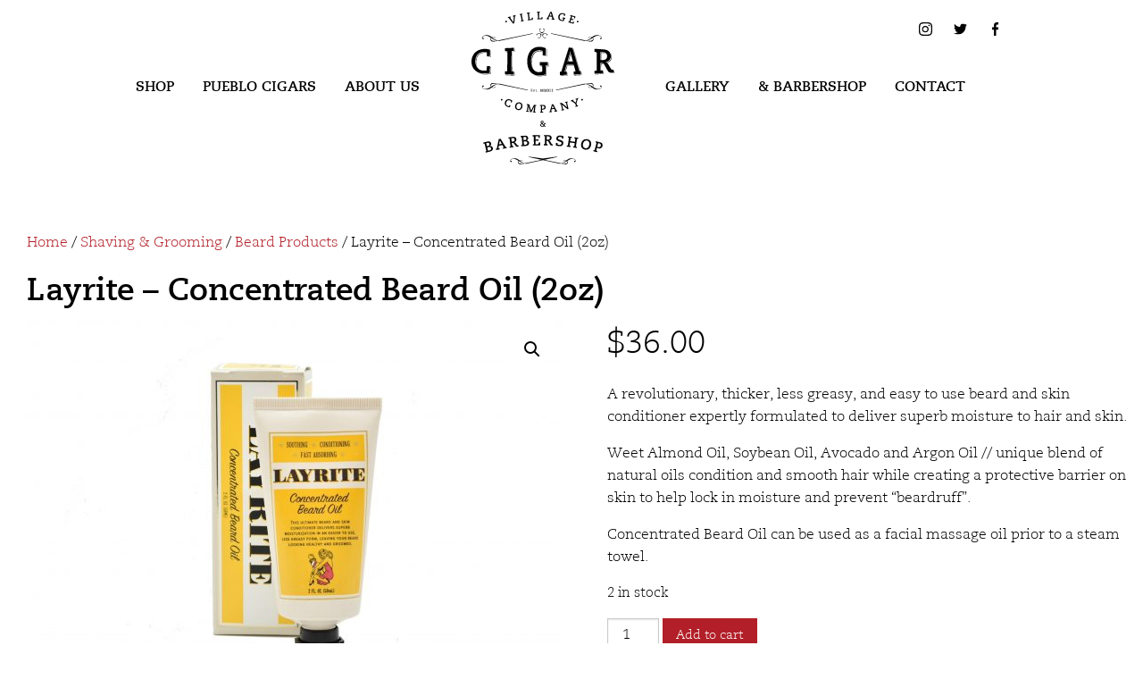

--- FILE ---
content_type: text/html; charset=UTF-8
request_url: https://villagecigarcompany.com/product/layrite-concentrated-beard-oil-2oz/
body_size: 15960
content:

<!doctype html>

  <html class="no-js"  lang="en-US">

	<head>
		<meta charset="utf-8">
		
		<!-- Force IE to use the latest rendering engine available -->
		<meta http-equiv="X-UA-Compatible" content="IE=edge">

		<!-- Mobile Meta -->
		<meta name="viewport" content="width=device-width, initial-scale=1.0">
		<meta class="foundation-mq">
		
        <link rel="apple-touch-icon" sizes="180x180" href="https://villagecigarcompany.com/wp-content/themes/vcc2/assets/ico/apple-touch-icon.png">
        <link rel="icon" type="image/png" sizes="32x32" href="https://villagecigarcompany.com/wp-content/themes/vcc2/assets/ico/favicon-32x32.png">
        <link rel="icon" type="image/png" sizes="16x16" href="https://villagecigarcompany.com/wp-content/themes/vcc2/assets/ico/favicon-16x16.png">
        <link rel="mask-icon" href="https://villagecigarcompany.com/wp-content/themes/vcc2/assets/ico/safari-pinned-tab.svg" color="#b21f28">
        <link rel="shortcut icon" href="https://villagecigarcompany.com/wp-content/themes/vcc2/assets/ico/favicon.ico">
        <meta name="msapplication-TileColor" content="#b21f28">
        <meta name="msapplication-config" content="https://villagecigarcompany.com/wp-content/themes/vcc2/assets/ico/browserconfig.xml">
        <meta name="theme-color" content="#b21f28">

		<link rel="pingback" href="https://villagecigarcompany.com/xmlrpc.php">

		<meta name='robots' content='index, follow, max-image-preview:large, max-snippet:-1, max-video-preview:-1' />
	<style>img:is([sizes="auto" i], [sizes^="auto," i]) { contain-intrinsic-size: 3000px 1500px }</style>
	<script>window._wca = window._wca || [];</script>

	<!-- This site is optimized with the Yoast SEO plugin v26.8 - https://yoast.com/product/yoast-seo-wordpress/ -->
	<title>Layrite - Concentrated Beard Oil (2oz) - Village Cigar Company &amp; Barbershop</title>
	<meta name="description" content="A revolutionary, thicker, less greasy, and easy to use beard and skin conditioner expertly formulated to deliver superb moisture to hair and skin.Weet Almond Oil, Soybean Oil, Avocado and Argon Oil // unique blend of natural oils condition and smooth hair while creating a protective barrier on skin to help lock in moisture and prevent &quot;beardruff&quot;.Concentrated Beard Oil can be used as a facial massage oil prior to a steam towel." />
	<link rel="canonical" href="https://villagecigarcompany.com/product/layrite-concentrated-beard-oil-2oz/" />
	<meta property="og:locale" content="en_US" />
	<meta property="og:type" content="product" />
	<meta property="og:title" content="Layrite - Concentrated Beard Oil (2oz) - Village Cigar Company &amp; Barbershop" />
	<meta property="og:description" content="A revolutionary, thicker, less greasy, and easy to use beard and skin conditioner expertly formulated to deliver superb moisture to hair and skin.Weet Almond Oil, Soybean Oil, Avocado and Argon Oil // unique blend of natural oils condition and smooth hair while creating a protective barrier on skin to help lock in moisture and prevent &quot;beardruff&quot;.Concentrated Beard Oil can be used as a facial massage oil prior to a steam towel." />
	<meta property="og:url" content="https://villagecigarcompany.com/product/layrite-concentrated-beard-oil-2oz/" />
	<meta property="og:site_name" content="Village Cigar Company &amp; Barbershop" />
	<meta property="article:modified_time" content="2026-01-26T19:21:44+00:00" />
	<meta property="og:image" content="https://villagecigarcompany.com/wp-content/uploads/twvs6bwput0wmevu2oc3-scaled.jpg" />
	<meta property="og:image:width" content="2560" />
	<meta property="og:image:height" content="1727" />
	<meta property="og:image:type" content="image/jpeg" />
	<meta name="twitter:label1" content="Price" />
	<meta name="twitter:data1" content="&#036;36.00" />
	<meta name="twitter:label2" content="Availability" />
	<meta name="twitter:data2" content="In stock" />
	<script type="application/ld+json" class="yoast-schema-graph">{"@context":"https://schema.org","@graph":[{"@type":["WebPage","ItemPage"],"@id":"https://villagecigarcompany.com/product/layrite-concentrated-beard-oil-2oz/","url":"https://villagecigarcompany.com/product/layrite-concentrated-beard-oil-2oz/","name":"Layrite - Concentrated Beard Oil (2oz) - Village Cigar Company &amp; Barbershop","isPartOf":{"@id":"https://villagecigarcompany.com/#website"},"primaryImageOfPage":{"@id":"https://villagecigarcompany.com/product/layrite-concentrated-beard-oil-2oz/#primaryimage"},"image":{"@id":"https://villagecigarcompany.com/product/layrite-concentrated-beard-oil-2oz/#primaryimage"},"thumbnailUrl":"https://villagecigarcompany.com/wp-content/uploads/twvs6bwput0wmevu2oc3-scaled.jpg","breadcrumb":{"@id":"https://villagecigarcompany.com/product/layrite-concentrated-beard-oil-2oz/#breadcrumb"},"inLanguage":"en-US","potentialAction":{"@type":"BuyAction","target":"https://villagecigarcompany.com/product/layrite-concentrated-beard-oil-2oz/"}},{"@type":"ImageObject","inLanguage":"en-US","@id":"https://villagecigarcompany.com/product/layrite-concentrated-beard-oil-2oz/#primaryimage","url":"https://villagecigarcompany.com/wp-content/uploads/twvs6bwput0wmevu2oc3-scaled.jpg","contentUrl":"https://villagecigarcompany.com/wp-content/uploads/twvs6bwput0wmevu2oc3-scaled.jpg","width":2560,"height":1727},{"@type":"BreadcrumbList","@id":"https://villagecigarcompany.com/product/layrite-concentrated-beard-oil-2oz/#breadcrumb","itemListElement":[{"@type":"ListItem","position":1,"name":"Home","item":"https://villagecigarcompany.com/"},{"@type":"ListItem","position":2,"name":"Layrite &#8211; Concentrated Beard Oil (2oz)"}]},{"@type":"WebSite","@id":"https://villagecigarcompany.com/#website","url":"https://villagecigarcompany.com/","name":"Village Cigar Company &amp; Barbershop","description":"","publisher":{"@id":"https://villagecigarcompany.com/#organization"},"potentialAction":[{"@type":"SearchAction","target":{"@type":"EntryPoint","urlTemplate":"https://villagecigarcompany.com/?s={search_term_string}"},"query-input":{"@type":"PropertyValueSpecification","valueRequired":true,"valueName":"search_term_string"}}],"inLanguage":"en-US"},{"@type":"Organization","@id":"https://villagecigarcompany.com/#organization","name":"Village Cigar Company & Barbershop","url":"https://villagecigarcompany.com/","logo":{"@type":"ImageObject","inLanguage":"en-US","@id":"https://villagecigarcompany.com/#/schema/logo/image/","url":"https://villagecigarcompany.com/wp-content/uploads/vcc-logo-circle.png","contentUrl":"https://villagecigarcompany.com/wp-content/uploads/vcc-logo-circle.png","width":292,"height":292,"caption":"Village Cigar Company & Barbershop"},"image":{"@id":"https://villagecigarcompany.com/#/schema/logo/image/"}}]}</script>
	<meta property="product:price:amount" content="36.00" />
	<meta property="product:price:currency" content="CAD" />
	<meta property="og:availability" content="instock" />
	<meta property="product:availability" content="instock" />
	<meta property="product:retailer_item_id" content="P-2979" />
	<meta property="product:condition" content="new" />
	<!-- / Yoast SEO plugin. -->


<link rel='dns-prefetch' href='//stats.wp.com' />
<link rel="alternate" type="application/rss+xml" title="Village Cigar Company &amp; Barbershop &raquo; Feed" href="https://villagecigarcompany.com/feed/" />
<link rel="alternate" type="application/rss+xml" title="Village Cigar Company &amp; Barbershop &raquo; Comments Feed" href="https://villagecigarcompany.com/comments/feed/" />
<link rel="alternate" type="application/rss+xml" title="Village Cigar Company &amp; Barbershop &raquo; Layrite &#8211; Concentrated Beard Oil (2oz) Comments Feed" href="https://villagecigarcompany.com/product/layrite-concentrated-beard-oil-2oz/feed/" />
<script type="text/javascript">
/* <![CDATA[ */
window._wpemojiSettings = {"baseUrl":"https:\/\/s.w.org\/images\/core\/emoji\/16.0.1\/72x72\/","ext":".png","svgUrl":"https:\/\/s.w.org\/images\/core\/emoji\/16.0.1\/svg\/","svgExt":".svg","source":{"concatemoji":"https:\/\/villagecigarcompany.com\/wp-includes\/js\/wp-emoji-release.min.js?ver=6.8.3"}};
/*! This file is auto-generated */
!function(s,n){var o,i,e;function c(e){try{var t={supportTests:e,timestamp:(new Date).valueOf()};sessionStorage.setItem(o,JSON.stringify(t))}catch(e){}}function p(e,t,n){e.clearRect(0,0,e.canvas.width,e.canvas.height),e.fillText(t,0,0);var t=new Uint32Array(e.getImageData(0,0,e.canvas.width,e.canvas.height).data),a=(e.clearRect(0,0,e.canvas.width,e.canvas.height),e.fillText(n,0,0),new Uint32Array(e.getImageData(0,0,e.canvas.width,e.canvas.height).data));return t.every(function(e,t){return e===a[t]})}function u(e,t){e.clearRect(0,0,e.canvas.width,e.canvas.height),e.fillText(t,0,0);for(var n=e.getImageData(16,16,1,1),a=0;a<n.data.length;a++)if(0!==n.data[a])return!1;return!0}function f(e,t,n,a){switch(t){case"flag":return n(e,"\ud83c\udff3\ufe0f\u200d\u26a7\ufe0f","\ud83c\udff3\ufe0f\u200b\u26a7\ufe0f")?!1:!n(e,"\ud83c\udde8\ud83c\uddf6","\ud83c\udde8\u200b\ud83c\uddf6")&&!n(e,"\ud83c\udff4\udb40\udc67\udb40\udc62\udb40\udc65\udb40\udc6e\udb40\udc67\udb40\udc7f","\ud83c\udff4\u200b\udb40\udc67\u200b\udb40\udc62\u200b\udb40\udc65\u200b\udb40\udc6e\u200b\udb40\udc67\u200b\udb40\udc7f");case"emoji":return!a(e,"\ud83e\udedf")}return!1}function g(e,t,n,a){var r="undefined"!=typeof WorkerGlobalScope&&self instanceof WorkerGlobalScope?new OffscreenCanvas(300,150):s.createElement("canvas"),o=r.getContext("2d",{willReadFrequently:!0}),i=(o.textBaseline="top",o.font="600 32px Arial",{});return e.forEach(function(e){i[e]=t(o,e,n,a)}),i}function t(e){var t=s.createElement("script");t.src=e,t.defer=!0,s.head.appendChild(t)}"undefined"!=typeof Promise&&(o="wpEmojiSettingsSupports",i=["flag","emoji"],n.supports={everything:!0,everythingExceptFlag:!0},e=new Promise(function(e){s.addEventListener("DOMContentLoaded",e,{once:!0})}),new Promise(function(t){var n=function(){try{var e=JSON.parse(sessionStorage.getItem(o));if("object"==typeof e&&"number"==typeof e.timestamp&&(new Date).valueOf()<e.timestamp+604800&&"object"==typeof e.supportTests)return e.supportTests}catch(e){}return null}();if(!n){if("undefined"!=typeof Worker&&"undefined"!=typeof OffscreenCanvas&&"undefined"!=typeof URL&&URL.createObjectURL&&"undefined"!=typeof Blob)try{var e="postMessage("+g.toString()+"("+[JSON.stringify(i),f.toString(),p.toString(),u.toString()].join(",")+"));",a=new Blob([e],{type:"text/javascript"}),r=new Worker(URL.createObjectURL(a),{name:"wpTestEmojiSupports"});return void(r.onmessage=function(e){c(n=e.data),r.terminate(),t(n)})}catch(e){}c(n=g(i,f,p,u))}t(n)}).then(function(e){for(var t in e)n.supports[t]=e[t],n.supports.everything=n.supports.everything&&n.supports[t],"flag"!==t&&(n.supports.everythingExceptFlag=n.supports.everythingExceptFlag&&n.supports[t]);n.supports.everythingExceptFlag=n.supports.everythingExceptFlag&&!n.supports.flag,n.DOMReady=!1,n.readyCallback=function(){n.DOMReady=!0}}).then(function(){return e}).then(function(){var e;n.supports.everything||(n.readyCallback(),(e=n.source||{}).concatemoji?t(e.concatemoji):e.wpemoji&&e.twemoji&&(t(e.twemoji),t(e.wpemoji)))}))}((window,document),window._wpemojiSettings);
/* ]]> */
</script>
<link rel='stylesheet' id='wc-realex-redirect-checkout-block-css' href='https://villagecigarcompany.com/wp-content/plugins/woocommerce-gateway-realex-redirect/assets/css/blocks/wc-realex-redirect-checkout-block.css?ver=3.3.2' type='text/css' media='all' />
<style id='wp-emoji-styles-inline-css' type='text/css'>

	img.wp-smiley, img.emoji {
		display: inline !important;
		border: none !important;
		box-shadow: none !important;
		height: 1em !important;
		width: 1em !important;
		margin: 0 0.07em !important;
		vertical-align: -0.1em !important;
		background: none !important;
		padding: 0 !important;
	}
</style>
<link rel='stylesheet' id='wp-block-library-css' href='https://villagecigarcompany.com/wp-includes/css/dist/block-library/style.min.css?ver=6.8.3' type='text/css' media='all' />
<style id='classic-theme-styles-inline-css' type='text/css'>
/*! This file is auto-generated */
.wp-block-button__link{color:#fff;background-color:#32373c;border-radius:9999px;box-shadow:none;text-decoration:none;padding:calc(.667em + 2px) calc(1.333em + 2px);font-size:1.125em}.wp-block-file__button{background:#32373c;color:#fff;text-decoration:none}
</style>
<link rel='stylesheet' id='wp-components-css' href='https://villagecigarcompany.com/wp-includes/css/dist/components/style.min.css?ver=6.8.3' type='text/css' media='all' />
<link rel='stylesheet' id='wp-preferences-css' href='https://villagecigarcompany.com/wp-includes/css/dist/preferences/style.min.css?ver=6.8.3' type='text/css' media='all' />
<link rel='stylesheet' id='wp-block-editor-css' href='https://villagecigarcompany.com/wp-includes/css/dist/block-editor/style.min.css?ver=6.8.3' type='text/css' media='all' />
<link rel='stylesheet' id='popup-maker-block-library-style-css' href='https://villagecigarcompany.com/wp-content/plugins/popup-maker/dist/packages/block-library-style.css?ver=dbea705cfafe089d65f1' type='text/css' media='all' />
<link rel='stylesheet' id='mediaelement-css' href='https://villagecigarcompany.com/wp-includes/js/mediaelement/mediaelementplayer-legacy.min.css?ver=4.2.17' type='text/css' media='all' />
<link rel='stylesheet' id='wp-mediaelement-css' href='https://villagecigarcompany.com/wp-includes/js/mediaelement/wp-mediaelement.min.css?ver=6.8.3' type='text/css' media='all' />
<style id='jetpack-sharing-buttons-style-inline-css' type='text/css'>
.jetpack-sharing-buttons__services-list{display:flex;flex-direction:row;flex-wrap:wrap;gap:0;list-style-type:none;margin:5px;padding:0}.jetpack-sharing-buttons__services-list.has-small-icon-size{font-size:12px}.jetpack-sharing-buttons__services-list.has-normal-icon-size{font-size:16px}.jetpack-sharing-buttons__services-list.has-large-icon-size{font-size:24px}.jetpack-sharing-buttons__services-list.has-huge-icon-size{font-size:36px}@media print{.jetpack-sharing-buttons__services-list{display:none!important}}.editor-styles-wrapper .wp-block-jetpack-sharing-buttons{gap:0;padding-inline-start:0}ul.jetpack-sharing-buttons__services-list.has-background{padding:1.25em 2.375em}
</style>
<style id='global-styles-inline-css' type='text/css'>
:root{--wp--preset--aspect-ratio--square: 1;--wp--preset--aspect-ratio--4-3: 4/3;--wp--preset--aspect-ratio--3-4: 3/4;--wp--preset--aspect-ratio--3-2: 3/2;--wp--preset--aspect-ratio--2-3: 2/3;--wp--preset--aspect-ratio--16-9: 16/9;--wp--preset--aspect-ratio--9-16: 9/16;--wp--preset--color--black: #000000;--wp--preset--color--cyan-bluish-gray: #abb8c3;--wp--preset--color--white: #ffffff;--wp--preset--color--pale-pink: #f78da7;--wp--preset--color--vivid-red: #cf2e2e;--wp--preset--color--luminous-vivid-orange: #ff6900;--wp--preset--color--luminous-vivid-amber: #fcb900;--wp--preset--color--light-green-cyan: #7bdcb5;--wp--preset--color--vivid-green-cyan: #00d084;--wp--preset--color--pale-cyan-blue: #8ed1fc;--wp--preset--color--vivid-cyan-blue: #0693e3;--wp--preset--color--vivid-purple: #9b51e0;--wp--preset--gradient--vivid-cyan-blue-to-vivid-purple: linear-gradient(135deg,rgba(6,147,227,1) 0%,rgb(155,81,224) 100%);--wp--preset--gradient--light-green-cyan-to-vivid-green-cyan: linear-gradient(135deg,rgb(122,220,180) 0%,rgb(0,208,130) 100%);--wp--preset--gradient--luminous-vivid-amber-to-luminous-vivid-orange: linear-gradient(135deg,rgba(252,185,0,1) 0%,rgba(255,105,0,1) 100%);--wp--preset--gradient--luminous-vivid-orange-to-vivid-red: linear-gradient(135deg,rgba(255,105,0,1) 0%,rgb(207,46,46) 100%);--wp--preset--gradient--very-light-gray-to-cyan-bluish-gray: linear-gradient(135deg,rgb(238,238,238) 0%,rgb(169,184,195) 100%);--wp--preset--gradient--cool-to-warm-spectrum: linear-gradient(135deg,rgb(74,234,220) 0%,rgb(151,120,209) 20%,rgb(207,42,186) 40%,rgb(238,44,130) 60%,rgb(251,105,98) 80%,rgb(254,248,76) 100%);--wp--preset--gradient--blush-light-purple: linear-gradient(135deg,rgb(255,206,236) 0%,rgb(152,150,240) 100%);--wp--preset--gradient--blush-bordeaux: linear-gradient(135deg,rgb(254,205,165) 0%,rgb(254,45,45) 50%,rgb(107,0,62) 100%);--wp--preset--gradient--luminous-dusk: linear-gradient(135deg,rgb(255,203,112) 0%,rgb(199,81,192) 50%,rgb(65,88,208) 100%);--wp--preset--gradient--pale-ocean: linear-gradient(135deg,rgb(255,245,203) 0%,rgb(182,227,212) 50%,rgb(51,167,181) 100%);--wp--preset--gradient--electric-grass: linear-gradient(135deg,rgb(202,248,128) 0%,rgb(113,206,126) 100%);--wp--preset--gradient--midnight: linear-gradient(135deg,rgb(2,3,129) 0%,rgb(40,116,252) 100%);--wp--preset--font-size--small: 13px;--wp--preset--font-size--medium: 20px;--wp--preset--font-size--large: 36px;--wp--preset--font-size--x-large: 42px;--wp--preset--spacing--20: 0.44rem;--wp--preset--spacing--30: 0.67rem;--wp--preset--spacing--40: 1rem;--wp--preset--spacing--50: 1.5rem;--wp--preset--spacing--60: 2.25rem;--wp--preset--spacing--70: 3.38rem;--wp--preset--spacing--80: 5.06rem;--wp--preset--shadow--natural: 6px 6px 9px rgba(0, 0, 0, 0.2);--wp--preset--shadow--deep: 12px 12px 50px rgba(0, 0, 0, 0.4);--wp--preset--shadow--sharp: 6px 6px 0px rgba(0, 0, 0, 0.2);--wp--preset--shadow--outlined: 6px 6px 0px -3px rgba(255, 255, 255, 1), 6px 6px rgba(0, 0, 0, 1);--wp--preset--shadow--crisp: 6px 6px 0px rgba(0, 0, 0, 1);}:where(.is-layout-flex){gap: 0.5em;}:where(.is-layout-grid){gap: 0.5em;}body .is-layout-flex{display: flex;}.is-layout-flex{flex-wrap: wrap;align-items: center;}.is-layout-flex > :is(*, div){margin: 0;}body .is-layout-grid{display: grid;}.is-layout-grid > :is(*, div){margin: 0;}:where(.wp-block-columns.is-layout-flex){gap: 2em;}:where(.wp-block-columns.is-layout-grid){gap: 2em;}:where(.wp-block-post-template.is-layout-flex){gap: 1.25em;}:where(.wp-block-post-template.is-layout-grid){gap: 1.25em;}.has-black-color{color: var(--wp--preset--color--black) !important;}.has-cyan-bluish-gray-color{color: var(--wp--preset--color--cyan-bluish-gray) !important;}.has-white-color{color: var(--wp--preset--color--white) !important;}.has-pale-pink-color{color: var(--wp--preset--color--pale-pink) !important;}.has-vivid-red-color{color: var(--wp--preset--color--vivid-red) !important;}.has-luminous-vivid-orange-color{color: var(--wp--preset--color--luminous-vivid-orange) !important;}.has-luminous-vivid-amber-color{color: var(--wp--preset--color--luminous-vivid-amber) !important;}.has-light-green-cyan-color{color: var(--wp--preset--color--light-green-cyan) !important;}.has-vivid-green-cyan-color{color: var(--wp--preset--color--vivid-green-cyan) !important;}.has-pale-cyan-blue-color{color: var(--wp--preset--color--pale-cyan-blue) !important;}.has-vivid-cyan-blue-color{color: var(--wp--preset--color--vivid-cyan-blue) !important;}.has-vivid-purple-color{color: var(--wp--preset--color--vivid-purple) !important;}.has-black-background-color{background-color: var(--wp--preset--color--black) !important;}.has-cyan-bluish-gray-background-color{background-color: var(--wp--preset--color--cyan-bluish-gray) !important;}.has-white-background-color{background-color: var(--wp--preset--color--white) !important;}.has-pale-pink-background-color{background-color: var(--wp--preset--color--pale-pink) !important;}.has-vivid-red-background-color{background-color: var(--wp--preset--color--vivid-red) !important;}.has-luminous-vivid-orange-background-color{background-color: var(--wp--preset--color--luminous-vivid-orange) !important;}.has-luminous-vivid-amber-background-color{background-color: var(--wp--preset--color--luminous-vivid-amber) !important;}.has-light-green-cyan-background-color{background-color: var(--wp--preset--color--light-green-cyan) !important;}.has-vivid-green-cyan-background-color{background-color: var(--wp--preset--color--vivid-green-cyan) !important;}.has-pale-cyan-blue-background-color{background-color: var(--wp--preset--color--pale-cyan-blue) !important;}.has-vivid-cyan-blue-background-color{background-color: var(--wp--preset--color--vivid-cyan-blue) !important;}.has-vivid-purple-background-color{background-color: var(--wp--preset--color--vivid-purple) !important;}.has-black-border-color{border-color: var(--wp--preset--color--black) !important;}.has-cyan-bluish-gray-border-color{border-color: var(--wp--preset--color--cyan-bluish-gray) !important;}.has-white-border-color{border-color: var(--wp--preset--color--white) !important;}.has-pale-pink-border-color{border-color: var(--wp--preset--color--pale-pink) !important;}.has-vivid-red-border-color{border-color: var(--wp--preset--color--vivid-red) !important;}.has-luminous-vivid-orange-border-color{border-color: var(--wp--preset--color--luminous-vivid-orange) !important;}.has-luminous-vivid-amber-border-color{border-color: var(--wp--preset--color--luminous-vivid-amber) !important;}.has-light-green-cyan-border-color{border-color: var(--wp--preset--color--light-green-cyan) !important;}.has-vivid-green-cyan-border-color{border-color: var(--wp--preset--color--vivid-green-cyan) !important;}.has-pale-cyan-blue-border-color{border-color: var(--wp--preset--color--pale-cyan-blue) !important;}.has-vivid-cyan-blue-border-color{border-color: var(--wp--preset--color--vivid-cyan-blue) !important;}.has-vivid-purple-border-color{border-color: var(--wp--preset--color--vivid-purple) !important;}.has-vivid-cyan-blue-to-vivid-purple-gradient-background{background: var(--wp--preset--gradient--vivid-cyan-blue-to-vivid-purple) !important;}.has-light-green-cyan-to-vivid-green-cyan-gradient-background{background: var(--wp--preset--gradient--light-green-cyan-to-vivid-green-cyan) !important;}.has-luminous-vivid-amber-to-luminous-vivid-orange-gradient-background{background: var(--wp--preset--gradient--luminous-vivid-amber-to-luminous-vivid-orange) !important;}.has-luminous-vivid-orange-to-vivid-red-gradient-background{background: var(--wp--preset--gradient--luminous-vivid-orange-to-vivid-red) !important;}.has-very-light-gray-to-cyan-bluish-gray-gradient-background{background: var(--wp--preset--gradient--very-light-gray-to-cyan-bluish-gray) !important;}.has-cool-to-warm-spectrum-gradient-background{background: var(--wp--preset--gradient--cool-to-warm-spectrum) !important;}.has-blush-light-purple-gradient-background{background: var(--wp--preset--gradient--blush-light-purple) !important;}.has-blush-bordeaux-gradient-background{background: var(--wp--preset--gradient--blush-bordeaux) !important;}.has-luminous-dusk-gradient-background{background: var(--wp--preset--gradient--luminous-dusk) !important;}.has-pale-ocean-gradient-background{background: var(--wp--preset--gradient--pale-ocean) !important;}.has-electric-grass-gradient-background{background: var(--wp--preset--gradient--electric-grass) !important;}.has-midnight-gradient-background{background: var(--wp--preset--gradient--midnight) !important;}.has-small-font-size{font-size: var(--wp--preset--font-size--small) !important;}.has-medium-font-size{font-size: var(--wp--preset--font-size--medium) !important;}.has-large-font-size{font-size: var(--wp--preset--font-size--large) !important;}.has-x-large-font-size{font-size: var(--wp--preset--font-size--x-large) !important;}
:where(.wp-block-post-template.is-layout-flex){gap: 1.25em;}:where(.wp-block-post-template.is-layout-grid){gap: 1.25em;}
:where(.wp-block-columns.is-layout-flex){gap: 2em;}:where(.wp-block-columns.is-layout-grid){gap: 2em;}
:root :where(.wp-block-pullquote){font-size: 1.5em;line-height: 1.6;}
</style>
<link rel='stylesheet' id='contact-form-7-css' href='https://villagecigarcompany.com/wp-content/plugins/contact-form-7/includes/css/styles.css?ver=6.1.4' type='text/css' media='all' />
<link rel='stylesheet' id='photoswipe-css' href='https://villagecigarcompany.com/wp-content/plugins/woocommerce/assets/css/photoswipe/photoswipe.min.css?ver=10.4.3' type='text/css' media='all' />
<link rel='stylesheet' id='photoswipe-default-skin-css' href='https://villagecigarcompany.com/wp-content/plugins/woocommerce/assets/css/photoswipe/default-skin/default-skin.min.css?ver=10.4.3' type='text/css' media='all' />
<link rel='stylesheet' id='woocommerce-layout-css' href='https://villagecigarcompany.com/wp-content/plugins/woocommerce/assets/css/woocommerce-layout.css?ver=10.4.3' type='text/css' media='all' />
<style id='woocommerce-layout-inline-css' type='text/css'>

	.infinite-scroll .woocommerce-pagination {
		display: none;
	}
</style>
<link rel='stylesheet' id='woocommerce-smallscreen-css' href='https://villagecigarcompany.com/wp-content/plugins/woocommerce/assets/css/woocommerce-smallscreen.css?ver=10.4.3' type='text/css' media='only screen and (max-width: 768px)' />
<link rel='stylesheet' id='woocommerce-general-css' href='https://villagecigarcompany.com/wp-content/plugins/woocommerce/assets/css/woocommerce.css?ver=10.4.3' type='text/css' media='all' />
<style id='woocommerce-inline-inline-css' type='text/css'>
.woocommerce form .form-row .required { visibility: visible; }
</style>
<link rel='preload' as='font' type='font/woff2' crossorigin='anonymous' id='tinvwl-webfont-font-css' href='https://villagecigarcompany.com/wp-content/plugins/ti-woocommerce-wishlist/assets/fonts/tinvwl-webfont.woff2?ver=xu2uyi'  media='all' />
<link rel='stylesheet' id='tinvwl-webfont-css' href='https://villagecigarcompany.com/wp-content/plugins/ti-woocommerce-wishlist/assets/css/webfont.min.css?ver=2.11.1' type='text/css' media='all' />
<link rel='stylesheet' id='tinvwl-css' href='https://villagecigarcompany.com/wp-content/plugins/ti-woocommerce-wishlist/assets/css/public.min.css?ver=2.11.1' type='text/css' media='all' />
<link rel='stylesheet' id='wc-realex-redirect-css' href='https://villagecigarcompany.com/wp-content/plugins/woocommerce-gateway-realex-redirect/assets/css/frontend/wc-realex-redirect.min.css?ver=3.3.2' type='text/css' media='all' />
<link rel='stylesheet' id='popup-maker-site-css' href='//villagecigarcompany.com/wp-content/uploads/pum/pum-site-styles.css?generated=1755174597&#038;ver=1.21.5' type='text/css' media='all' />
<link rel='stylesheet' id='cwginstock_frontend_css-css' href='https://villagecigarcompany.com/wp-content/plugins/back-in-stock-notifier-for-woocommerce/assets/css/frontend.min.css?ver=6.3.1' type='text/css' media='' />
<link rel='stylesheet' id='cwginstock_bootstrap-css' href='https://villagecigarcompany.com/wp-content/plugins/back-in-stock-notifier-for-woocommerce/assets/css/bootstrap.min.css?ver=6.3.1' type='text/css' media='' />
<link rel='stylesheet' id='site-css-css' href='https://villagecigarcompany.com/wp-content/themes/vcc2/assets/styles/style.css?ver=1639447790' type='text/css' media='all' />
<link rel='stylesheet' id='shop-css-css' href='https://villagecigarcompany.com/wp-content/themes/vcc2/assets/styles/woocommerce.css?ver=6.8.3' type='text/css' media='all' />
<!--n2css--><!--n2js--><script type="text/javascript" src="https://villagecigarcompany.com/wp-includes/js/jquery/jquery.min.js?ver=3.7.1" id="jquery-core-js"></script>
<script type="text/javascript" src="https://villagecigarcompany.com/wp-includes/js/jquery/jquery-migrate.min.js?ver=3.4.1" id="jquery-migrate-js"></script>
<script type="text/javascript" src="https://villagecigarcompany.com/wp-content/plugins/woocommerce/assets/js/jquery-blockui/jquery.blockUI.min.js?ver=2.7.0-wc.10.4.3" id="wc-jquery-blockui-js" data-wp-strategy="defer"></script>
<script type="text/javascript" id="wc-add-to-cart-js-extra">
/* <![CDATA[ */
var wc_add_to_cart_params = {"ajax_url":"\/wp-admin\/admin-ajax.php","wc_ajax_url":"\/?wc-ajax=%%endpoint%%","i18n_view_cart":"View cart","cart_url":"https:\/\/villagecigarcompany.com\/cart\/","is_cart":"","cart_redirect_after_add":"no"};
/* ]]> */
</script>
<script type="text/javascript" src="https://villagecigarcompany.com/wp-content/plugins/woocommerce/assets/js/frontend/add-to-cart.min.js?ver=10.4.3" id="wc-add-to-cart-js" defer="defer" data-wp-strategy="defer"></script>
<script type="text/javascript" src="https://villagecigarcompany.com/wp-content/plugins/woocommerce/assets/js/zoom/jquery.zoom.min.js?ver=1.7.21-wc.10.4.3" id="wc-zoom-js" defer="defer" data-wp-strategy="defer"></script>
<script type="text/javascript" src="https://villagecigarcompany.com/wp-content/plugins/woocommerce/assets/js/flexslider/jquery.flexslider.min.js?ver=2.7.2-wc.10.4.3" id="wc-flexslider-js" defer="defer" data-wp-strategy="defer"></script>
<script type="text/javascript" src="https://villagecigarcompany.com/wp-content/plugins/woocommerce/assets/js/photoswipe/photoswipe.min.js?ver=4.1.1-wc.10.4.3" id="wc-photoswipe-js" defer="defer" data-wp-strategy="defer"></script>
<script type="text/javascript" src="https://villagecigarcompany.com/wp-content/plugins/woocommerce/assets/js/photoswipe/photoswipe-ui-default.min.js?ver=4.1.1-wc.10.4.3" id="wc-photoswipe-ui-default-js" defer="defer" data-wp-strategy="defer"></script>
<script type="text/javascript" id="wc-single-product-js-extra">
/* <![CDATA[ */
var wc_single_product_params = {"i18n_required_rating_text":"Please select a rating","i18n_rating_options":["1 of 5 stars","2 of 5 stars","3 of 5 stars","4 of 5 stars","5 of 5 stars"],"i18n_product_gallery_trigger_text":"View full-screen image gallery","review_rating_required":"yes","flexslider":{"rtl":false,"animation":"slide","smoothHeight":true,"directionNav":false,"controlNav":"thumbnails","slideshow":false,"animationSpeed":500,"animationLoop":false,"allowOneSlide":false},"zoom_enabled":"1","zoom_options":[],"photoswipe_enabled":"1","photoswipe_options":{"shareEl":false,"closeOnScroll":false,"history":false,"hideAnimationDuration":0,"showAnimationDuration":0},"flexslider_enabled":"1"};
/* ]]> */
</script>
<script type="text/javascript" src="https://villagecigarcompany.com/wp-content/plugins/woocommerce/assets/js/frontend/single-product.min.js?ver=10.4.3" id="wc-single-product-js" defer="defer" data-wp-strategy="defer"></script>
<script type="text/javascript" src="https://villagecigarcompany.com/wp-content/plugins/woocommerce/assets/js/js-cookie/js.cookie.min.js?ver=2.1.4-wc.10.4.3" id="wc-js-cookie-js" data-wp-strategy="defer"></script>
<script type="text/javascript" id="woocommerce-js-extra">
/* <![CDATA[ */
var woocommerce_params = {"ajax_url":"\/wp-admin\/admin-ajax.php","wc_ajax_url":"\/?wc-ajax=%%endpoint%%","i18n_password_show":"Show password","i18n_password_hide":"Hide password"};
/* ]]> */
</script>
<script type="text/javascript" src="https://villagecigarcompany.com/wp-content/plugins/woocommerce/assets/js/frontend/woocommerce.min.js?ver=10.4.3" id="woocommerce-js" defer="defer" data-wp-strategy="defer"></script>
<script type="text/javascript" src="https://stats.wp.com/s-202605.js" id="woocommerce-analytics-js" defer="defer" data-wp-strategy="defer"></script>
<link rel="https://api.w.org/" href="https://villagecigarcompany.com/wp-json/" /><link rel="alternate" title="JSON" type="application/json" href="https://villagecigarcompany.com/wp-json/wp/v2/product/258382" /><link rel='shortlink' href='https://villagecigarcompany.com/?p=258382' />
<link rel="alternate" title="oEmbed (JSON)" type="application/json+oembed" href="https://villagecigarcompany.com/wp-json/oembed/1.0/embed?url=https%3A%2F%2Fvillagecigarcompany.com%2Fproduct%2Flayrite-concentrated-beard-oil-2oz%2F" />
<link rel="alternate" title="oEmbed (XML)" type="text/xml+oembed" href="https://villagecigarcompany.com/wp-json/oembed/1.0/embed?url=https%3A%2F%2Fvillagecigarcompany.com%2Fproduct%2Flayrite-concentrated-beard-oil-2oz%2F&#038;format=xml" />
	<style>img#wpstats{display:none}</style>
			<noscript><style>.woocommerce-product-gallery{ opacity: 1 !important; }</style></noscript>
			<style type="text/css" id="wp-custom-css">
			.woocommerce-loop-category__title mark.count {
display: none !important;
}

.age-gate-submit-yes, .age-gate-submit-no { display: inline-block; background: #A00; padding: 8px 10px; color: white; cursor: pointer; }

.single-product .product_title.entry-title {
    font-size: 35px !important;
}
		</style>
		
	</head>
			
	<body class="wp-singular product-template-default single single-product postid-258382 wp-theme-vcc2 theme-vcc2 woocommerce woocommerce-page woocommerce-no-js tinvwl-theme-style">

		<div class="off-canvas-wrapper">
			
			<!-- Load off-canvas container. Feel free to remove if not using. -->			
			
<div class="off-canvas position-right" id="off-canvas" data-off-canvas>
    <div class="nav-close" data-toggle="off-canvas">CLOSE</div> 
    <ul id="menu-main-menu-left" class="medium-horizontal menu" data-responsive-menu="accordion medium-dropdown"><li id="menu-item-305481" class="menu-item menu-item-type-post_type menu-item-object-page current_page_parent menu-item-305481"><a href="https://villagecigarcompany.com/shop/">Shop</a></li>
<li id="menu-item-307192" class="menu-item menu-item-type-post_type menu-item-object-page menu-item-307192"><a href="https://villagecigarcompany.com/pueblo-cigars/">Pueblo Cigars</a></li>
<li id="menu-item-309877" class="menu-item menu-item-type-post_type menu-item-object-page menu-item-309877"><a href="https://villagecigarcompany.com/about-us/">About Us</a></li>
</ul>	
    <ul id="menu-main-menu-right" class="medium-horizontal menu" data-responsive-menu="accordion medium-dropdown"><li id="menu-item-537" class="menu-item menu-item-type-post_type menu-item-object-page menu-item-537"><a href="https://villagecigarcompany.com/gallery/">Gallery</a></li>
<li id="menu-item-538" class="menu-item menu-item-type-post_type menu-item-object-page menu-item-538"><a href="https://villagecigarcompany.com/barbershop/">&#038; Barbershop</a></li>
<li id="menu-item-19" class="menu-item menu-item-type-post_type menu-item-object-page menu-item-19"><a href="https://villagecigarcompany.com/contact/">Contact</a></li>
</ul>	

    <div class="socialmedia-wrapper">
        <a href="http://instagram.com/villagecigarco" target="_blank" class="socialmedia instagram"><span class="sr-only">Instagram</span></a>
        <a href="http://twitter.com/VillageCigarCo" target="_blank" class="socialmedia twitter"><span class="sr-only">Twitter</span></a>
        <a href="http://m.facebook.com/VillageCigarCo/" target="_blank" class="socialmedia facebook"><span class="sr-only">Facebook</span></a>    
    </div>

</div>			
			<div class="off-canvas-content" data-off-canvas-content>
				
				<header class="header" role="banner">
							
					 <!-- This navs will be applied to the topbar, above all content 
						  To see additional nav styles, visit the /parts directory -->
					 
<div class="top-bar" id="top-bar-menu">

    <div class="socialmedia-wrapper show-for-large">
                    <a class="icon-wrapper" target="_blank" href="http://instagram.com/villagecigarco"><img src="https://villagecigarcompany.com/wp-content/uploads/instagram-icon.svg" alt="" /></a>
                
                    <a class="icon-wrapper" target="_blank" href="http://twitter.com/VillageCigarCo"><img src="https://villagecigarcompany.com/wp-content/uploads/twitter-icon.svg" alt="" /></a>
                
                    <a class="icon-wrapper" target="_blank" href="http://facebook.com/VillageCigarCo/"><img src="https://villagecigarcompany.com/wp-content/uploads/facebook-icon.svg" alt="" /></a>
                
    </div>

	<div class="show-for-large">
        <ul id="menu-main-menu-left-1" class="medium-horizontal menu" data-responsive-menu="accordion medium-dropdown"><li class="menu-item menu-item-type-post_type menu-item-object-page current_page_parent menu-item-305481"><a href="https://villagecigarcompany.com/shop/">Shop</a></li>
<li class="menu-item menu-item-type-post_type menu-item-object-page menu-item-307192"><a href="https://villagecigarcompany.com/pueblo-cigars/">Pueblo Cigars</a></li>
<li class="menu-item menu-item-type-post_type menu-item-object-page menu-item-309877"><a href="https://villagecigarcompany.com/about-us/">About Us</a></li>
</ul>	
	</div>
    <a href="/" class="header-logo show-for-large">Village Cigar Company & Barbershop</a>
	<div class="show-for-large">
        <ul id="menu-main-menu-right-1" class="medium-horizontal menu" data-responsive-menu="accordion medium-dropdown"><li class="menu-item menu-item-type-post_type menu-item-object-page menu-item-537"><a href="https://villagecigarcompany.com/gallery/">Gallery</a></li>
<li class="menu-item menu-item-type-post_type menu-item-object-page menu-item-538"><a href="https://villagecigarcompany.com/barbershop/">&#038; Barbershop</a></li>
<li class="menu-item menu-item-type-post_type menu-item-object-page menu-item-19"><a href="https://villagecigarcompany.com/contact/">Contact</a></li>
</ul>	
	</div>

    <a href="/" class="logo hide-for-large"></a>

    <div class="menu-open hide-for-large" data-toggle="off-canvas">
	</div>

</div>	 	
				</header> <!-- end .header -->
<div class="content">

	<div class="inner-content grid-x grid-margin-x grid-padding-x">

		<main class="main small-12 medium-12 large-12 cell" role="main">

	<nav class="woocommerce-breadcrumb" aria-label="Breadcrumb"><a href="https://villagecigarcompany.com">Home</a>&nbsp;&#47;&nbsp;<a href="https://villagecigarcompany.com/product-category/shaving/">Shaving &amp; Grooming</a>&nbsp;&#47;&nbsp;<a href="https://villagecigarcompany.com/product-category/shaving/beard-products/">Beard Products</a>&nbsp;&#47;&nbsp;Layrite &#8211; Concentrated Beard Oil (2oz)</nav>	
			
			<h1 class="product_title entry-title">Layrite &#8211; Concentrated Beard Oil (2oz)</h1><div class="woocommerce-notices-wrapper"></div><div id="product-258382" class="product type-product post-258382 status-publish first instock product_cat-beard-products product_cat-shaving has-post-thumbnail taxable shipping-taxable purchasable product-type-simple">

	<div class="woocommerce-product-gallery woocommerce-product-gallery--with-images woocommerce-product-gallery--columns-4 images" data-columns="4" style="opacity: 0; transition: opacity .25s ease-in-out;">
	<div class="woocommerce-product-gallery__wrapper">
		<div data-thumb="https://villagecigarcompany.com/wp-content/uploads/twvs6bwput0wmevu2oc3-100x100.jpg" data-thumb-alt="Layrite - Concentrated Beard Oil (2oz)" data-thumb-srcset="https://villagecigarcompany.com/wp-content/uploads/twvs6bwput0wmevu2oc3-100x100.jpg 100w, https://villagecigarcompany.com/wp-content/uploads/twvs6bwput0wmevu2oc3-150x150.jpg 150w, https://villagecigarcompany.com/wp-content/uploads/twvs6bwput0wmevu2oc3-125x125.jpg 125w, https://villagecigarcompany.com/wp-content/uploads/twvs6bwput0wmevu2oc3-300x300.jpg 300w"  data-thumb-sizes="(max-width: 100px) 100vw, 100px" class="woocommerce-product-gallery__image"><a href="https://villagecigarcompany.com/wp-content/uploads/twvs6bwput0wmevu2oc3-scaled.jpg"><img width="600" height="405" src="https://villagecigarcompany.com/wp-content/uploads/twvs6bwput0wmevu2oc3-600x405.jpg" class="wp-post-image" alt="Layrite - Concentrated Beard Oil (2oz)" data-caption="" data-src="https://villagecigarcompany.com/wp-content/uploads/twvs6bwput0wmevu2oc3-scaled.jpg" data-large_image="https://villagecigarcompany.com/wp-content/uploads/twvs6bwput0wmevu2oc3-scaled.jpg" data-large_image_width="2560" data-large_image_height="1727" decoding="async" fetchpriority="high" srcset="https://villagecigarcompany.com/wp-content/uploads/twvs6bwput0wmevu2oc3-600x405.jpg 600w, https://villagecigarcompany.com/wp-content/uploads/twvs6bwput0wmevu2oc3-300x202.jpg 300w, https://villagecigarcompany.com/wp-content/uploads/twvs6bwput0wmevu2oc3-1024x691.jpg 1024w, https://villagecigarcompany.com/wp-content/uploads/twvs6bwput0wmevu2oc3-768x518.jpg 768w, https://villagecigarcompany.com/wp-content/uploads/twvs6bwput0wmevu2oc3-1536x1036.jpg 1536w, https://villagecigarcompany.com/wp-content/uploads/twvs6bwput0wmevu2oc3-2048x1381.jpg 2048w" sizes="(max-width: 600px) 100vw, 600px" /></a></div>	</div>
</div>

	<div class="summary entry-summary">
		<p class="price"><span class="woocommerce-Price-amount amount"><bdi><span class="woocommerce-Price-currencySymbol">&#36;</span>36.00</bdi></span></p>
<div class="woocommerce-product-details__short-description">
	<p><span>A revolutionary, thicker, less greasy, and easy to use beard and skin conditioner expertly formulated to deliver superb moisture to hair and skin.</p>
<p>Weet Almond Oil, Soybean Oil, Avocado and Argon Oil // unique blend of natural oils condition and smooth hair while creating a protective barrier on skin to help lock in moisture and prevent &#8220;beardruff&#8221;.</p>
<p>Concentrated Beard Oil can be used as a facial massage oil prior to a steam towel.<br /></span></p>
</div>
<p class="stock in-stock">2 in stock</p>

	
	<form class="cart" action="https://villagecigarcompany.com/product/layrite-concentrated-beard-oil-2oz/" method="post" enctype='multipart/form-data'>
		
		<div class="quantity">
		<label class="screen-reader-text" for="quantity_697ec5e6d3664">Layrite - Concentrated Beard Oil (2oz) quantity</label>
	<input
		type="number"
				id="quantity_697ec5e6d3664"
		class="input-text qty text"
		name="quantity"
		value="1"
		aria-label="Product quantity"
				min="1"
					max="2"
							step="1"
			placeholder=""
			inputmode="numeric"
			autocomplete="off"
			/>
	</div>

		<button type="submit" name="add-to-cart" value="258382" class="single_add_to_cart_button button alt">Add to cart</button>

		<div class="tinv-wraper woocommerce tinv-wishlist tinvwl-after-add-to-cart tinvwl-woocommerce_after_add_to_cart_button"
	 data-tinvwl_product_id="258382">
	<div class="tinv-wishlist-clear"></div><a role="button" tabindex="0" name="add-to-wishlist" aria-label="Add to Wishlist" class="tinvwl_add_to_wishlist_button tinvwl-icon-heart tinvwl-product-already-on-wishlist  tinvwl-position-after" data-tinv-wl-list="[]" data-tinv-wl-product="258382" data-tinv-wl-productvariation="0" data-tinv-wl-productvariations="[]" data-tinv-wl-producttype="simple" data-tinv-wl-action="add"><span class="tinvwl_add_to_wishlist-text">Add to Wishlist</span><span class="tinvwl_already_on_wishlist-text">Already In Wishlist</span></a><div class="tinv-wishlist-clear"></div>		<div
		class="tinvwl-tooltip">Add to Wishlist</div>
</div>
	</form>

	
<div class="product_meta">

	
	
	<span class="posted_in">Categories: <a href="https://villagecigarcompany.com/product-category/shaving/beard-products/" rel="tag">Beard Products</a>, <a href="https://villagecigarcompany.com/product-category/shaving/" rel="tag">Shaving &amp; Grooming</a></span>
	
	
</div>
	</div>

	
	<section class="related products">

					<h2>Related products</h2>
				<ul class="products columns-4">

			
					<li class="product type-product post-272679 status-publish first instock product_cat-shaving product_cat-beard-products has-post-thumbnail taxable shipping-taxable purchasable product-type-simple">
	<a href="https://villagecigarcompany.com/product/prospectors-beard-oil-barbershop-1-7oz/" class="woocommerce-LoopProduct-link woocommerce-loop-product__link"><img width="300" height="300" src="https://villagecigarcompany.com/wp-content/uploads/olfukima8zenrxwnwdpt-300x300.jpg" class="attachment-woocommerce_thumbnail size-woocommerce_thumbnail" alt="Prospectors Beard Oil - Barbershop (1.7oz)" decoding="async" loading="lazy" srcset="https://villagecigarcompany.com/wp-content/uploads/olfukima8zenrxwnwdpt-300x300.jpg 300w, https://villagecigarcompany.com/wp-content/uploads/olfukima8zenrxwnwdpt-1024x1024.jpg 1024w, https://villagecigarcompany.com/wp-content/uploads/olfukima8zenrxwnwdpt-150x150.jpg 150w, https://villagecigarcompany.com/wp-content/uploads/olfukima8zenrxwnwdpt-768x768.jpg 768w, https://villagecigarcompany.com/wp-content/uploads/olfukima8zenrxwnwdpt-1536x1536.jpg 1536w, https://villagecigarcompany.com/wp-content/uploads/olfukima8zenrxwnwdpt-125x125.jpg 125w, https://villagecigarcompany.com/wp-content/uploads/olfukima8zenrxwnwdpt-600x600.jpg 600w, https://villagecigarcompany.com/wp-content/uploads/olfukima8zenrxwnwdpt-100x100.jpg 100w, https://villagecigarcompany.com/wp-content/uploads/olfukima8zenrxwnwdpt.jpg 1564w" sizes="auto, (max-width: 300px) 100vw, 300px" /><h2 class="woocommerce-loop-product__title">Prospectors Beard Oil &#8211; Barbershop (1.7oz)</h2>
	<span class="price"><span class="woocommerce-Price-amount amount"><bdi><span class="woocommerce-Price-currencySymbol">&#36;</span>25.00</bdi></span></span>
</a><a href="/product/layrite-concentrated-beard-oil-2oz/?add-to-cart=272679" aria-describedby="woocommerce_loop_add_to_cart_link_describedby_272679" data-quantity="1" class="button product_type_simple add_to_cart_button ajax_add_to_cart" data-product_id="272679" data-product_sku="210000002751" aria-label="Add to cart: &ldquo;Prospectors Beard Oil - Barbershop (1.7oz)&rdquo;" rel="nofollow" data-success_message="&ldquo;Prospectors Beard Oil - Barbershop (1.7oz)&rdquo; has been added to your cart" role="button">Add to cart</a>	<span id="woocommerce_loop_add_to_cart_link_describedby_272679" class="screen-reader-text">
			</span>
<div class="tinv-wraper woocommerce tinv-wishlist tinvwl-after-add-to-cart tinvwl-loop-button-wrapper tinvwl-woocommerce_after_shop_loop_item"
	 data-tinvwl_product_id="272679">
	<div class="tinv-wishlist-clear"></div><a role="button" tabindex="0" name="add-to-wishlist" aria-label="Add to Wishlist" class="tinvwl_add_to_wishlist_button tinvwl-icon-heart tinvwl-product-already-on-wishlist  tinvwl-position-after tinvwl-loop" data-tinv-wl-list="[]" data-tinv-wl-product="272679" data-tinv-wl-productvariation="0" data-tinv-wl-productvariations="[]" data-tinv-wl-producttype="simple" data-tinv-wl-action="add"><span class="tinvwl_add_to_wishlist-text">Add to Wishlist</span><span class="tinvwl_already_on_wishlist-text">Already In Wishlist</span></a><div class="tinv-wishlist-clear"></div>		<div
		class="tinvwl-tooltip">Add to Wishlist</div>
</div>
</li>

			
					<li class="product type-product post-273602 status-publish instock product_cat-shaving product_cat-hair-products has-post-thumbnail taxable shipping-taxable purchasable product-type-simple">
	<a href="https://villagecigarcompany.com/product/shiner-gold-psycho-hold-pomade-4oz/" class="woocommerce-LoopProduct-link woocommerce-loop-product__link"><img width="300" height="300" src="https://villagecigarcompany.com/wp-content/uploads/rhjp3uvjryrryinmxhmv-300x300.jpg" class="attachment-woocommerce_thumbnail size-woocommerce_thumbnail" alt="Shiner Gold - Psycho Hold Pomade (4oz)" decoding="async" loading="lazy" srcset="https://villagecigarcompany.com/wp-content/uploads/rhjp3uvjryrryinmxhmv-300x300.jpg 300w, https://villagecigarcompany.com/wp-content/uploads/rhjp3uvjryrryinmxhmv-1024x1024.jpg 1024w, https://villagecigarcompany.com/wp-content/uploads/rhjp3uvjryrryinmxhmv-150x150.jpg 150w, https://villagecigarcompany.com/wp-content/uploads/rhjp3uvjryrryinmxhmv-768x768.jpg 768w, https://villagecigarcompany.com/wp-content/uploads/rhjp3uvjryrryinmxhmv-125x125.jpg 125w, https://villagecigarcompany.com/wp-content/uploads/rhjp3uvjryrryinmxhmv-600x600.jpg 600w, https://villagecigarcompany.com/wp-content/uploads/rhjp3uvjryrryinmxhmv-100x100.jpg 100w, https://villagecigarcompany.com/wp-content/uploads/rhjp3uvjryrryinmxhmv.jpg 1252w" sizes="auto, (max-width: 300px) 100vw, 300px" /><h2 class="woocommerce-loop-product__title">Shiner Gold &#8211; Psycho Hold Pomade (4oz)</h2>
	<span class="price"><span class="woocommerce-Price-amount amount"><bdi><span class="woocommerce-Price-currencySymbol">&#36;</span>25.00</bdi></span></span>
</a><a href="/product/layrite-concentrated-beard-oil-2oz/?add-to-cart=273602" aria-describedby="woocommerce_loop_add_to_cart_link_describedby_273602" data-quantity="1" class="button product_type_simple add_to_cart_button ajax_add_to_cart" data-product_id="273602" data-product_sku="P-2033" aria-label="Add to cart: &ldquo;Shiner Gold - Psycho Hold Pomade (4oz)&rdquo;" rel="nofollow" data-success_message="&ldquo;Shiner Gold - Psycho Hold Pomade (4oz)&rdquo; has been added to your cart" role="button">Add to cart</a>	<span id="woocommerce_loop_add_to_cart_link_describedby_273602" class="screen-reader-text">
			</span>
<div class="tinv-wraper woocommerce tinv-wishlist tinvwl-after-add-to-cart tinvwl-loop-button-wrapper tinvwl-woocommerce_after_shop_loop_item"
	 data-tinvwl_product_id="273602">
	<div class="tinv-wishlist-clear"></div><a role="button" tabindex="0" name="add-to-wishlist" aria-label="Add to Wishlist" class="tinvwl_add_to_wishlist_button tinvwl-icon-heart tinvwl-product-already-on-wishlist  tinvwl-position-after tinvwl-loop" data-tinv-wl-list="[]" data-tinv-wl-product="273602" data-tinv-wl-productvariation="0" data-tinv-wl-productvariations="[]" data-tinv-wl-producttype="simple" data-tinv-wl-action="add"><span class="tinvwl_add_to_wishlist-text">Add to Wishlist</span><span class="tinvwl_already_on_wishlist-text">Already In Wishlist</span></a><div class="tinv-wishlist-clear"></div>		<div
		class="tinvwl-tooltip">Add to Wishlist</div>
</div>
</li>

			
					<li class="product type-product post-310132 status-publish instock product_cat-shaving product_cat-hair-products has-post-thumbnail taxable shipping-taxable purchasable product-type-simple">
	<a href="https://villagecigarcompany.com/product/reuzel-surf-tonic-12-oz/" class="woocommerce-LoopProduct-link woocommerce-loop-product__link"><img width="300" height="300" src="https://villagecigarcompany.com/wp-content/uploads/RE04ST100_2-300x300.jpeg" class="attachment-woocommerce_thumbnail size-woocommerce_thumbnail" alt="Reuzel Surf Tonic (12 oz)" decoding="async" loading="lazy" srcset="https://villagecigarcompany.com/wp-content/uploads/RE04ST100_2-300x300.jpeg 300w, https://villagecigarcompany.com/wp-content/uploads/RE04ST100_2-150x150.jpeg 150w, https://villagecigarcompany.com/wp-content/uploads/RE04ST100_2-125x125.jpeg 125w, https://villagecigarcompany.com/wp-content/uploads/RE04ST100_2-100x100.jpeg 100w, https://villagecigarcompany.com/wp-content/uploads/RE04ST100_2.jpeg 500w" sizes="auto, (max-width: 300px) 100vw, 300px" /><h2 class="woocommerce-loop-product__title">Reuzel Surf Tonic (12 oz)</h2>
	<span class="price"><span class="woocommerce-Price-amount amount"><bdi><span class="woocommerce-Price-currencySymbol">&#36;</span>25.00</bdi></span></span>
</a><a href="/product/layrite-concentrated-beard-oil-2oz/?add-to-cart=310132" aria-describedby="woocommerce_loop_add_to_cart_link_describedby_310132" data-quantity="1" class="button product_type_simple add_to_cart_button ajax_add_to_cart" data-product_id="310132" data-product_sku="" aria-label="Add to cart: &ldquo;Reuzel Surf Tonic (12 oz)&rdquo;" rel="nofollow" data-success_message="&ldquo;Reuzel Surf Tonic (12 oz)&rdquo; has been added to your cart" role="button">Add to cart</a>	<span id="woocommerce_loop_add_to_cart_link_describedby_310132" class="screen-reader-text">
			</span>
<div class="tinv-wraper woocommerce tinv-wishlist tinvwl-after-add-to-cart tinvwl-loop-button-wrapper tinvwl-woocommerce_after_shop_loop_item"
	 data-tinvwl_product_id="310132">
	<div class="tinv-wishlist-clear"></div><a role="button" tabindex="0" name="add-to-wishlist" aria-label="Add to Wishlist" class="tinvwl_add_to_wishlist_button tinvwl-icon-heart tinvwl-product-already-on-wishlist  tinvwl-position-after tinvwl-loop" data-tinv-wl-list="[]" data-tinv-wl-product="310132" data-tinv-wl-productvariation="0" data-tinv-wl-productvariations="[]" data-tinv-wl-producttype="simple" data-tinv-wl-action="add"><span class="tinvwl_add_to_wishlist-text">Add to Wishlist</span><span class="tinvwl_already_on_wishlist-text">Already In Wishlist</span></a><div class="tinv-wishlist-clear"></div>		<div
		class="tinvwl-tooltip">Add to Wishlist</div>
</div>
</li>

			
					<li class="product type-product post-273582 status-publish last instock product_cat-shaving product_cat-beard-products has-post-thumbnail taxable shipping-taxable purchasable product-type-simple">
	<a href="https://villagecigarcompany.com/product/shiner-gold-beard-balm-1-5oz/" class="woocommerce-LoopProduct-link woocommerce-loop-product__link"><img width="300" height="300" src="https://villagecigarcompany.com/wp-content/uploads/q77omiruqtibmrobkm6p-300x300.jpg" class="attachment-woocommerce_thumbnail size-woocommerce_thumbnail" alt="Shiner Gold - Beard Balm (1.5oz)" decoding="async" loading="lazy" srcset="https://villagecigarcompany.com/wp-content/uploads/q77omiruqtibmrobkm6p-300x300.jpg 300w, https://villagecigarcompany.com/wp-content/uploads/q77omiruqtibmrobkm6p-150x150.jpg 150w, https://villagecigarcompany.com/wp-content/uploads/q77omiruqtibmrobkm6p-768x768.jpg 768w, https://villagecigarcompany.com/wp-content/uploads/q77omiruqtibmrobkm6p-125x125.jpg 125w, https://villagecigarcompany.com/wp-content/uploads/q77omiruqtibmrobkm6p-600x600.jpg 600w, https://villagecigarcompany.com/wp-content/uploads/q77omiruqtibmrobkm6p-100x100.jpg 100w, https://villagecigarcompany.com/wp-content/uploads/q77omiruqtibmrobkm6p.jpg 1000w" sizes="auto, (max-width: 300px) 100vw, 300px" /><h2 class="woocommerce-loop-product__title">Shiner Gold &#8211; Beard Balm (1.5oz)</h2>
	<span class="price"><span class="woocommerce-Price-amount amount"><bdi><span class="woocommerce-Price-currencySymbol">&#36;</span>22.00</bdi></span></span>
</a><a href="/product/layrite-concentrated-beard-oil-2oz/?add-to-cart=273582" aria-describedby="woocommerce_loop_add_to_cart_link_describedby_273582" data-quantity="1" class="button product_type_simple add_to_cart_button ajax_add_to_cart" data-product_id="273582" data-product_sku="210000002852" aria-label="Add to cart: &ldquo;Shiner Gold - Beard Balm (1.5oz)&rdquo;" rel="nofollow" data-success_message="&ldquo;Shiner Gold - Beard Balm (1.5oz)&rdquo; has been added to your cart" role="button">Add to cart</a>	<span id="woocommerce_loop_add_to_cart_link_describedby_273582" class="screen-reader-text">
			</span>
<div class="tinv-wraper woocommerce tinv-wishlist tinvwl-after-add-to-cart tinvwl-loop-button-wrapper tinvwl-woocommerce_after_shop_loop_item"
	 data-tinvwl_product_id="273582">
	<div class="tinv-wishlist-clear"></div><a role="button" tabindex="0" name="add-to-wishlist" aria-label="Add to Wishlist" class="tinvwl_add_to_wishlist_button tinvwl-icon-heart tinvwl-product-already-on-wishlist  tinvwl-position-after tinvwl-loop" data-tinv-wl-list="[]" data-tinv-wl-product="273582" data-tinv-wl-productvariation="0" data-tinv-wl-productvariations="[]" data-tinv-wl-producttype="simple" data-tinv-wl-action="add"><span class="tinvwl_add_to_wishlist-text">Add to Wishlist</span><span class="tinvwl_already_on_wishlist-text">Already In Wishlist</span></a><div class="tinv-wishlist-clear"></div>		<div
		class="tinvwl-tooltip">Add to Wishlist</div>
</div>
</li>

			
		</ul>

	</section>
	</div>



		
	
</main> <!-- end #main -->

	</div> <!-- end #inner-content -->


    <div class="socialmedia-wrapper grid-x">

                    <div class="medium-4 cell instagram-wrapper" style="background: url('https://villagecigarcompany.com/wp-content/uploads/instagram-background-1.jpg') no-repeat center center / cover;">
                                    <a class="icon-wrapper" target="_blank" href="http://instagram.com/villagecigarco"><img src="https://villagecigarcompany.com/wp-content/uploads/instagram-icon.svg" alt="" /></a>
                          
            </div>
         
        <div class="medium-4 cell contact-wrapper">
            <div class="text-wrapper">
                <p style="text-align: center">GET IN TOUCH</p>
<p style="text-align: center;color: #999;font-size: 80%">~ Call ~<br /><a href="tel:9056812012">905 681 2012</a></p>
<p style="text-align: center;color: #999;font-size: 80%">~ Email ~<br /><a href="mailto:village@villagecigarcompany.com">village@villagecigarcompany.com</a></p>
<p style="text-align: center">
                       
            </div>
        </div>

        <div class="medium-4 cell">
                            <div class="twitter-wrapper" style="background: url('https://villagecigarcompany.com/wp-content/uploads/img-twitter-bkg.jpg') no-repeat center center / cover;">
                                            <a class="icon-wrapper" target="_blank" href="http://twitter.com/VillageCigarCo"><img src="https://villagecigarcompany.com/wp-content/uploads/twitter-icon.svg" alt="" /></a>
                                  
                </div>
             
                            <div class="facebook-wrapper" style="background: url('https://villagecigarcompany.com/wp-content/uploads/img-facebook-bkg.jpg') no-repeat center center / cover;">
                                            <a class="icon-wrapper" target="_blank" href="http://facebook.com/VillageCigarCo/"><img src="https://villagecigarcompany.com/wp-content/uploads/facebook-icon.svg" alt="" /></a>
                                   
                </div>
                       
        </div>

    </div>


				
				<footer class="footer" role="contentinfo">

					<div class="inner-footer grid-x grid-margin-x grid-padding-x">

                        <div class="medium-3 cell">
                            <div class="logo-wrapper">
                                                                    <img src="https://villagecigarcompany.com/wp-content/uploads/vcc-footer-logo.svg" alt="" />
                                                            </div>
                        </div>

                        <div class="medium-6 cell">
                            <div class="locations-wrapper">
                                <p><span style="color: #ccc;font-size: 16px">~ Burlington ~</span><br /><a href="9056812012">905 681 2012</a></p>
<p><span style="color: #ccc;font-size: 16px">~ Oakville ~</span><br /><a href="tel:9053382015">905 338 2015</a></p>
<p><span style="color: #ccc;font-size: 16px">~ Guelph ~</span><br /><a href="5198227717">519 822 7717</a></p>
                            </div>
                        </div>

                        <div class="medium-3 cell">
                            <div class="nav-wrapper">
                                <ul id="menu-footer-menu" class="menu"><li id="menu-item-305480" class="menu-item menu-item-type-post_type menu-item-object-page current_page_parent menu-item-305480"><a href="https://villagecigarcompany.com/shop/">Shop Online</a></li>
<li id="menu-item-307193" class="menu-item menu-item-type-post_type menu-item-object-page menu-item-307193"><a href="https://villagecigarcompany.com/pueblo-cigars/">Pueblo Cigars</a></li>
<li id="menu-item-309878" class="menu-item menu-item-type-post_type menu-item-object-page menu-item-309878"><a href="https://villagecigarcompany.com/about-us/">About Us</a></li>
<li id="menu-item-620" class="menu-item menu-item-type-post_type menu-item-object-page menu-item-620"><a href="https://villagecigarcompany.com/gallery/">Gallery</a></li>
<li id="menu-item-621" class="menu-item menu-item-type-post_type menu-item-object-page menu-item-621"><a href="https://villagecigarcompany.com/barbershop/">Barbershop</a></li>
<li id="menu-item-622" class="menu-item menu-item-type-post_type menu-item-object-page menu-item-622"><a href="https://villagecigarcompany.com/contact/">Contact</a></li>
</ul>                            </div>
                            <div class="socialmedia-wrapper">

                                                                    <a class="icon-wrapper" target="_blank" href="http://instagram.com/villagecigarco"><img src="https://villagecigarcompany.com/wp-content/uploads/instagram-icon.svg" alt="" /></a>
                                
                                                                    <a class="icon-wrapper" target="_blank" href="http://twitter.com/VillageCigarCo"><img src="https://villagecigarcompany.com/wp-content/uploads/twitter-icon.svg" alt="" /></a>
                                
                                                                    <a class="icon-wrapper" target="_blank" href="http://facebook.com/VillageCigarCo/"><img src="https://villagecigarcompany.com/wp-content/uploads/facebook-icon.svg" alt="" /></a>
                                
                            </div>
                        </div>

					</div> <!-- end #inner-footer -->

				</footer> <!-- end .footer -->

			</div>  <!-- end .off-canvas-content -->

		</div> <!-- end .off-canvas-wrapper -->

		<script type="speculationrules">
{"prefetch":[{"source":"document","where":{"and":[{"href_matches":"\/*"},{"not":{"href_matches":["\/wp-*.php","\/wp-admin\/*","\/wp-content\/uploads\/*","\/wp-content\/*","\/wp-content\/plugins\/*","\/wp-content\/themes\/vcc2\/*","\/*\\?(.+)"]}},{"not":{"selector_matches":"a[rel~=\"nofollow\"]"}},{"not":{"selector_matches":".no-prefetch, .no-prefetch a"}}]},"eagerness":"conservative"}]}
</script>
<div 
	id="pum-465" 
	role="dialog" 
	aria-modal="false"
	class="pum pum-overlay pum-theme-399 pum-theme-default-theme popmake-overlay pum-overlay-disabled click_open" 
	data-popmake="{&quot;id&quot;:465,&quot;slug&quot;:&quot;book-online-guelph&quot;,&quot;theme_id&quot;:399,&quot;cookies&quot;:[],&quot;triggers&quot;:[{&quot;type&quot;:&quot;click_open&quot;,&quot;settings&quot;:{&quot;cookie_name&quot;:&quot;&quot;,&quot;extra_selectors&quot;:&quot;&quot;,&quot;do_default&quot;:null,&quot;cookie&quot;:{&quot;name&quot;:null}}}],&quot;mobile_disabled&quot;:null,&quot;tablet_disabled&quot;:null,&quot;meta&quot;:{&quot;display&quot;:{&quot;responsive_min_width&quot;:&quot;0%&quot;,&quot;responsive_max_width&quot;:&quot;100%&quot;,&quot;position_bottom&quot;:&quot;0&quot;,&quot;position_right&quot;:&quot;0&quot;,&quot;position_left&quot;:&quot;0&quot;,&quot;stackable&quot;:false,&quot;overlay_disabled&quot;:&quot;1&quot;,&quot;scrollable_content&quot;:false,&quot;disable_reposition&quot;:false,&quot;size&quot;:&quot;auto&quot;,&quot;responsive_min_width_unit&quot;:false,&quot;responsive_max_width_unit&quot;:false,&quot;custom_width&quot;:&quot;640px&quot;,&quot;custom_width_unit&quot;:false,&quot;custom_height&quot;:&quot;380px&quot;,&quot;custom_height_unit&quot;:false,&quot;custom_height_auto&quot;:false,&quot;location&quot;:&quot;center top&quot;,&quot;position_from_trigger&quot;:false,&quot;position_top&quot;:&quot;100&quot;,&quot;position_fixed&quot;:false,&quot;animation_type&quot;:&quot;fade&quot;,&quot;animation_speed&quot;:&quot;350&quot;,&quot;animation_origin&quot;:&quot;center top&quot;,&quot;overlay_zindex&quot;:false,&quot;zindex&quot;:&quot;1999999999&quot;},&quot;close&quot;:{&quot;text&quot;:&quot;X&quot;,&quot;button_delay&quot;:&quot;0&quot;,&quot;overlay_click&quot;:false,&quot;esc_press&quot;:false,&quot;f4_press&quot;:false},&quot;click_open&quot;:[]}}">

	<div id="popmake-465" class="pum-container popmake theme-399">

				
				
		
				<div class="pum-content popmake-content" tabindex="0">
					</div>

				
							<button type="button" class="pum-close popmake-close" aria-label="Close">
			X			</button>
		
	</div>

</div>
<div 
	id="pum-459" 
	role="dialog" 
	aria-modal="false"
	class="pum pum-overlay pum-theme-399 pum-theme-default-theme popmake-overlay pum-overlay-disabled click_open" 
	data-popmake="{&quot;id&quot;:459,&quot;slug&quot;:&quot;book-online-oakville&quot;,&quot;theme_id&quot;:399,&quot;cookies&quot;:[],&quot;triggers&quot;:[{&quot;type&quot;:&quot;click_open&quot;,&quot;settings&quot;:{&quot;cookie_name&quot;:&quot;&quot;,&quot;extra_selectors&quot;:&quot;&quot;,&quot;do_default&quot;:null,&quot;cookie&quot;:{&quot;name&quot;:null}}}],&quot;mobile_disabled&quot;:null,&quot;tablet_disabled&quot;:null,&quot;meta&quot;:{&quot;display&quot;:{&quot;responsive_min_width&quot;:&quot;0%&quot;,&quot;responsive_max_width&quot;:&quot;100%&quot;,&quot;position_bottom&quot;:&quot;0&quot;,&quot;position_right&quot;:&quot;0&quot;,&quot;position_left&quot;:&quot;0&quot;,&quot;stackable&quot;:false,&quot;overlay_disabled&quot;:&quot;1&quot;,&quot;scrollable_content&quot;:false,&quot;disable_reposition&quot;:false,&quot;size&quot;:&quot;auto&quot;,&quot;responsive_min_width_unit&quot;:false,&quot;responsive_max_width_unit&quot;:false,&quot;custom_width&quot;:&quot;640px&quot;,&quot;custom_width_unit&quot;:false,&quot;custom_height&quot;:&quot;380px&quot;,&quot;custom_height_unit&quot;:false,&quot;custom_height_auto&quot;:false,&quot;location&quot;:&quot;center top&quot;,&quot;position_from_trigger&quot;:false,&quot;position_top&quot;:&quot;100&quot;,&quot;position_fixed&quot;:false,&quot;animation_type&quot;:&quot;fade&quot;,&quot;animation_speed&quot;:&quot;350&quot;,&quot;animation_origin&quot;:&quot;center top&quot;,&quot;overlay_zindex&quot;:false,&quot;zindex&quot;:&quot;1999999999&quot;},&quot;close&quot;:{&quot;text&quot;:&quot;X&quot;,&quot;button_delay&quot;:&quot;0&quot;,&quot;overlay_click&quot;:false,&quot;esc_press&quot;:false,&quot;f4_press&quot;:false},&quot;click_open&quot;:[]}}">

	<div id="popmake-459" class="pum-container popmake theme-399">

				
				
		
				<div class="pum-content popmake-content" tabindex="0">
					</div>

				
							<button type="button" class="pum-close popmake-close" aria-label="Close">
			X			</button>
		
	</div>

</div>
<div 
	id="pum-455" 
	role="dialog" 
	aria-modal="false"
	class="pum pum-overlay pum-theme-399 pum-theme-default-theme popmake-overlay pum-overlay-disabled click_open" 
	data-popmake="{&quot;id&quot;:455,&quot;slug&quot;:&quot;book-online-burlington&quot;,&quot;theme_id&quot;:399,&quot;cookies&quot;:[],&quot;triggers&quot;:[{&quot;type&quot;:&quot;click_open&quot;,&quot;settings&quot;:{&quot;cookie_name&quot;:&quot;&quot;,&quot;extra_selectors&quot;:&quot;&quot;,&quot;do_default&quot;:null,&quot;cookie&quot;:{&quot;name&quot;:null}}}],&quot;mobile_disabled&quot;:null,&quot;tablet_disabled&quot;:null,&quot;meta&quot;:{&quot;display&quot;:{&quot;responsive_min_width&quot;:&quot;0%&quot;,&quot;responsive_max_width&quot;:&quot;100%&quot;,&quot;position_bottom&quot;:&quot;0&quot;,&quot;position_right&quot;:&quot;0&quot;,&quot;position_left&quot;:&quot;0&quot;,&quot;stackable&quot;:false,&quot;overlay_disabled&quot;:&quot;1&quot;,&quot;scrollable_content&quot;:false,&quot;disable_reposition&quot;:false,&quot;size&quot;:&quot;auto&quot;,&quot;responsive_min_width_unit&quot;:false,&quot;responsive_max_width_unit&quot;:false,&quot;custom_width&quot;:&quot;350px&quot;,&quot;custom_width_unit&quot;:false,&quot;custom_height&quot;:&quot;380px&quot;,&quot;custom_height_unit&quot;:false,&quot;custom_height_auto&quot;:false,&quot;location&quot;:&quot;center top&quot;,&quot;position_from_trigger&quot;:false,&quot;position_top&quot;:&quot;100&quot;,&quot;position_fixed&quot;:false,&quot;animation_type&quot;:&quot;fade&quot;,&quot;animation_speed&quot;:&quot;350&quot;,&quot;animation_origin&quot;:&quot;center top&quot;,&quot;overlay_zindex&quot;:false,&quot;zindex&quot;:&quot;1999999999&quot;},&quot;close&quot;:{&quot;text&quot;:&quot;X&quot;,&quot;button_delay&quot;:&quot;0&quot;,&quot;overlay_click&quot;:false,&quot;esc_press&quot;:false,&quot;f4_press&quot;:false},&quot;click_open&quot;:[]}}">

	<div id="popmake-455" class="pum-container popmake theme-399">

				
				
		
				<div class="pum-content popmake-content" tabindex="0">
					</div>

				
							<button type="button" class="pum-close popmake-close" aria-label="Close">
			X			</button>
		
	</div>

</div>
<div 
	id="pum-452" 
	role="dialog" 
	aria-modal="false"
	class="pum pum-overlay pum-theme-399 pum-theme-default-theme popmake-overlay click_open" 
	data-popmake="{&quot;id&quot;:452,&quot;slug&quot;:&quot;book-online&quot;,&quot;theme_id&quot;:399,&quot;cookies&quot;:[],&quot;triggers&quot;:[{&quot;type&quot;:&quot;click_open&quot;,&quot;settings&quot;:{&quot;cookie_name&quot;:&quot;&quot;,&quot;extra_selectors&quot;:&quot;&quot;,&quot;do_default&quot;:null,&quot;cookie&quot;:{&quot;name&quot;:null}}}],&quot;mobile_disabled&quot;:null,&quot;tablet_disabled&quot;:null,&quot;meta&quot;:{&quot;display&quot;:{&quot;responsive_min_width&quot;:&quot;0%&quot;,&quot;responsive_max_width&quot;:&quot;100%&quot;,&quot;position_bottom&quot;:&quot;0&quot;,&quot;position_right&quot;:&quot;0&quot;,&quot;position_left&quot;:&quot;0&quot;,&quot;stackable&quot;:false,&quot;overlay_disabled&quot;:false,&quot;scrollable_content&quot;:false,&quot;disable_reposition&quot;:false,&quot;size&quot;:&quot;custom&quot;,&quot;responsive_min_width_unit&quot;:false,&quot;responsive_max_width_unit&quot;:false,&quot;custom_width&quot;:&quot;350px&quot;,&quot;custom_width_unit&quot;:false,&quot;custom_height&quot;:&quot;450px&quot;,&quot;custom_height_unit&quot;:false,&quot;custom_height_auto&quot;:false,&quot;location&quot;:&quot;center top&quot;,&quot;position_from_trigger&quot;:false,&quot;position_top&quot;:&quot;100&quot;,&quot;position_fixed&quot;:false,&quot;animation_type&quot;:&quot;fade&quot;,&quot;animation_speed&quot;:&quot;350&quot;,&quot;animation_origin&quot;:&quot;center top&quot;,&quot;overlay_zindex&quot;:false,&quot;zindex&quot;:&quot;1999999999&quot;},&quot;close&quot;:{&quot;text&quot;:&quot;X&quot;,&quot;button_delay&quot;:&quot;0&quot;,&quot;overlay_click&quot;:false,&quot;esc_press&quot;:false,&quot;f4_press&quot;:false},&quot;click_open&quot;:[]}}">

	<div id="popmake-452" class="pum-container popmake theme-399 size-custom">

				
				
		
				<div class="pum-content popmake-content" tabindex="0">
			<div class="text-center" style="width: 300px;">
<h3 class="red">Please Choose a Location</h3>
<h4>Burlington</h4>
<div class="bold"><a href="https://villagecigarcompany.resurva.com/" class="button button-bookonline" style="margin: 0 auto;"><span class="sr-only">Book Online</span></a><a href="https://villagecigarcompany.resurva.com/" class="button ios" style="margin: 0 auto; display: none;"><span class="sr-only">Book Online</span></a></div>
<hr />
<h4>Oakville</h4>
<div class="bold"><a href="https://villagecigarcompanyoakville.resurva.com/" class="button button-bookonline " style="margin: 0 auto;"><span class="sr-only">Book Online</span></a><a href="https://villagecigarcompanyoakville.resurva.com/" class="button ios" style="margin: 0 auto; display: none;"><span class="sr-only">Book Online</span></a></div>
<hr />
<h4>Guelph</h4>
<div class="bold"><a href="https://villagecigarcompanyguelph.resurva.com/" class="button button-bookonline" style="margin: 0 auto;"><span class="sr-only">Book Online</span></a><a href="https://villagecigarcompanyguelph.resurva.com/" class="button ios" style="margin: 0 auto; display: none;"><span class="sr-only">Book Online</span></a></div>
</div>
		</div>

				
							<button type="button" class="pum-close popmake-close" aria-label="Close">
			X			</button>
		
	</div>

</div>
<script type="application/ld+json" class="yoast-schema-graph yoast-schema-graph--woo yoast-schema-graph--footer">{"@context":"https://schema.org","@graph":[{"@type":"Product","@id":"https://villagecigarcompany.com/product/layrite-concentrated-beard-oil-2oz/#product","name":"Layrite - Concentrated Beard Oil (2oz)","url":"https://villagecigarcompany.com/product/layrite-concentrated-beard-oil-2oz/","description":"A revolutionary, thicker, less greasy, and easy to use beard and skin conditioner expertly formulated to deliver superb moisture to hair and skin.Weet Almond Oil, Soybean Oil, Avocado and Argon Oil // unique blend of natural oils condition and smooth hair while creating a protective barrier on skin to help lock in moisture and prevent \"beardruff\".Concentrated Beard Oil can be used as a facial massage oil prior to a steam towel.","image":{"@id":"https://villagecigarcompany.com/product/layrite-concentrated-beard-oil-2oz/#primaryimage"},"sku":"P-2979","offers":[{"@type":"Offer","priceSpecification":{"0":{"@type":"UnitPriceSpecification","price":"36.00","priceCurrency":"CAD","valueAddedTaxIncluded":false,"validThrough":"2027-12-31"},"@type":"PriceSpecification","price":"36.00","valueAddedTaxIncluded":false},"availability":"https://schema.org/InStock","url":"https://villagecigarcompany.com/product/layrite-concentrated-beard-oil-2oz/","seller":{"@id":"https://villagecigarcompany.com/#organization"},"@id":"https://villagecigarcompany.com/#/schema/offer/258382-0"}],"mainEntityOfPage":{"@id":"https://villagecigarcompany.com/product/layrite-concentrated-beard-oil-2oz/"}}]}</script>

<div id="photoswipe-fullscreen-dialog" class="pswp" tabindex="-1" role="dialog" aria-modal="true" aria-hidden="true" aria-label="Full screen image">
	<div class="pswp__bg"></div>
	<div class="pswp__scroll-wrap">
		<div class="pswp__container">
			<div class="pswp__item"></div>
			<div class="pswp__item"></div>
			<div class="pswp__item"></div>
		</div>
		<div class="pswp__ui pswp__ui--hidden">
			<div class="pswp__top-bar">
				<div class="pswp__counter"></div>
				<button class="pswp__button pswp__button--zoom" aria-label="Zoom in/out"></button>
				<button class="pswp__button pswp__button--fs" aria-label="Toggle fullscreen"></button>
				<button class="pswp__button pswp__button--share" aria-label="Share"></button>
				<button class="pswp__button pswp__button--close" aria-label="Close (Esc)"></button>
				<div class="pswp__preloader">
					<div class="pswp__preloader__icn">
						<div class="pswp__preloader__cut">
							<div class="pswp__preloader__donut"></div>
						</div>
					</div>
				</div>
			</div>
			<div class="pswp__share-modal pswp__share-modal--hidden pswp__single-tap">
				<div class="pswp__share-tooltip"></div>
			</div>
			<button class="pswp__button pswp__button--arrow--left" aria-label="Previous (arrow left)"></button>
			<button class="pswp__button pswp__button--arrow--right" aria-label="Next (arrow right)"></button>
			<div class="pswp__caption">
				<div class="pswp__caption__center"></div>
			</div>
		</div>
	</div>
</div>
	<script type='text/javascript'>
		(function () {
			var c = document.body.className;
			c = c.replace(/woocommerce-no-js/, 'woocommerce-js');
			document.body.className = c;
		})();
	</script>
	<link rel='stylesheet' id='wc-blocks-style-css' href='https://villagecigarcompany.com/wp-content/plugins/woocommerce/assets/client/blocks/wc-blocks.css?ver=wc-10.4.3' type='text/css' media='all' />
<script type="text/javascript" id="wclsi-admin-js-js-extra">
/* <![CDATA[ */
var wclsi_admin = {"PLUGIN_PREFIX_ID":"woocommerce_lightspeed-integration_","SCRIPT_DEBUG":"","IS_ADMIN":"","AJAX_URL":"https:\/\/villagecigarcompany.com\/wp-admin\/admin-ajax.php","WCLSI_NONCE":"24a3fad2af","IMPORTER_PAGE_URL":"https:\/\/villagecigarcompany.com\/wp-admin\/admin.php?page=lightspeed-pos-r-series-settings"};
var objectL10n = {"reload_confirm":"Products have already been loaded, are you sure you want to reload them?","importing_prods":"Importing Lightspeed products ... ","updating_prods":"Updating Lightspeed products ... ","dont_close":"This may take a while... please do not close this window while products are being processed!","done_importing":"Import completed! <a href=\"https:\/\/villagecigarcompany.com\/wp-admin\/edit.php?post_type=product\">Click here<\/a> to view imported products","no_prods_error":"Error: No products to import!","try_again":"A connection could not be made to Lightspeed, please try again.","sync_error":"Please import this item before attempting to link it!","sync_success":"Product successfully linked with WooCommerce.","relink_success":"Linking successful! The associated Lightspeed product should now be viewable on the <a href=\"https:\/\/villagecigarcompany.com\/wp-admin\/admin.php?page=lightspeed-pos-r-series-settings\">Lightspeed Import page<\/a>.","sync_remove":"Product successfully removed from sync schedule.","syncing":"Syncing...","man_sync_success":"Successfully synced!","prod_processing_error":"Uh oh! There were some errors with processing some of the products.","generic_error":"Something went wrong! Please try again later.","provide_account_id":"Please provide an account ID before submitting!","api_connection_good":"Connection successful!","api_connection_bad":"A connection could not be made to your Lightspeed account!","incomplete_load":"Error: something went wrong with loading products from Lightspeed! Refresh to see if some products loaded successfully.","loading_matrix_products":"Loading matrix products","loading_categories":"Loading categories","loading_item_attrs":"Loading item attribute sets","upgrade_complete":"Upgrade successfully completed!","bad_sync_to_ls":"The synchronization to Lightspeed experienced some issues. Please log into Lightspeed and verify your product was synced properly.","cat_cache_clear_success":"Category cache successfully cleared!","processing_order":"Processing products","ls_out_of_stock":"We apologize, one or more of the items","background_image_import":"Product images are imported via the action scheduler and may take some time to be applied to products.","taxes_exporting":"Tax categories are being exported to Lightspeed via the action scheduler. This may take a while. You do not need to stay on this page while this process completes.","taxes_deleting":"Tax categories are being deleted from Lightspeed via the action scheduler. This may take a while. You do not need to stay on this page while this process completes.","save_before_leaving":"Make sure to save any changes you made before leaving the page!"};
/* ]]> */
</script>
<script type="text/javascript" src="https://villagecigarcompany.com/wp-content/plugins/woocommerce-lightspeed-pos/assets/js/wclsi-admin.min.js?ver=3.1.0" id="wclsi-admin-js-js"></script>
<script type="text/javascript" src="https://villagecigarcompany.com/wp-includes/js/dist/hooks.min.js?ver=4d63a3d491d11ffd8ac6" id="wp-hooks-js"></script>
<script type="text/javascript" src="https://villagecigarcompany.com/wp-includes/js/dist/i18n.min.js?ver=5e580eb46a90c2b997e6" id="wp-i18n-js"></script>
<script type="text/javascript" id="wp-i18n-js-after">
/* <![CDATA[ */
wp.i18n.setLocaleData( { 'text direction\u0004ltr': [ 'ltr' ] } );
/* ]]> */
</script>
<script type="text/javascript" src="https://villagecigarcompany.com/wp-content/plugins/contact-form-7/includes/swv/js/index.js?ver=6.1.4" id="swv-js"></script>
<script type="text/javascript" id="contact-form-7-js-before">
/* <![CDATA[ */
var wpcf7 = {
    "api": {
        "root": "https:\/\/villagecigarcompany.com\/wp-json\/",
        "namespace": "contact-form-7\/v1"
    }
};
/* ]]> */
</script>
<script type="text/javascript" src="https://villagecigarcompany.com/wp-content/plugins/contact-form-7/includes/js/index.js?ver=6.1.4" id="contact-form-7-js"></script>
<script type="text/javascript" id="wc-cart-fragments-js-extra">
/* <![CDATA[ */
var wc_cart_fragments_params = {"ajax_url":"\/wp-admin\/admin-ajax.php","wc_ajax_url":"\/?wc-ajax=%%endpoint%%","cart_hash_key":"wc_cart_hash_feb79be55de6ffd16cb3fac2f0cea391","fragment_name":"wc_fragments_feb79be55de6ffd16cb3fac2f0cea391","request_timeout":"5000"};
/* ]]> */
</script>
<script type="text/javascript" src="https://villagecigarcompany.com/wp-content/plugins/woocommerce/assets/js/frontend/cart-fragments.min.js?ver=10.4.3" id="wc-cart-fragments-js" data-wp-strategy="defer"></script>
<script type="text/javascript" id="tinvwl-js-extra">
/* <![CDATA[ */
var tinvwl_add_to_wishlist = {"text_create":"Create New","text_already_in":"{product_name} already in {wishlist_title}","simple_flow":"","hide_zero_counter":"","i18n_make_a_selection_text":"Please select some product options before adding this product to your wishlist.","tinvwl_break_submit":"No items or actions are selected.","tinvwl_clipboard":"Copied!","allow_parent_variable":"","block_ajax_wishlists_data":"","update_wishlists_data":"","hash_key":"ti_wishlist_data_feb79be55de6ffd16cb3fac2f0cea391","nonce":"198737246f","rest_root":"https:\/\/villagecigarcompany.com\/wp-json\/","plugin_url":"https:\/\/villagecigarcompany.com\/wp-content\/plugins\/ti-woocommerce-wishlist\/","wc_ajax_url":"\/?wc-ajax=tinvwl","stats":"","popup_timer":"6000"};
/* ]]> */
</script>
<script type="text/javascript" src="https://villagecigarcompany.com/wp-content/plugins/ti-woocommerce-wishlist/assets/js/public.min.js?ver=2.11.1" id="tinvwl-js"></script>
<script type="text/javascript" src="https://villagecigarcompany.com/wp-includes/js/dist/vendor/wp-polyfill.min.js?ver=3.15.0" id="wp-polyfill-js"></script>
<script type="text/javascript" src="https://villagecigarcompany.com/wp-content/plugins/jetpack/jetpack_vendor/automattic/woocommerce-analytics/build/woocommerce-analytics-client.js?minify=false&amp;ver=75adc3c1e2933e2c8c6a" id="woocommerce-analytics-client-js" defer="defer" data-wp-strategy="defer"></script>
<script type="text/javascript" src="https://villagecigarcompany.com/wp-content/plugins/woocommerce/assets/js/sourcebuster/sourcebuster.min.js?ver=10.4.3" id="sourcebuster-js-js"></script>
<script type="text/javascript" id="wc-order-attribution-js-extra">
/* <![CDATA[ */
var wc_order_attribution = {"params":{"lifetime":1.0e-5,"session":30,"base64":false,"ajaxurl":"https:\/\/villagecigarcompany.com\/wp-admin\/admin-ajax.php","prefix":"wc_order_attribution_","allowTracking":true},"fields":{"source_type":"current.typ","referrer":"current_add.rf","utm_campaign":"current.cmp","utm_source":"current.src","utm_medium":"current.mdm","utm_content":"current.cnt","utm_id":"current.id","utm_term":"current.trm","utm_source_platform":"current.plt","utm_creative_format":"current.fmt","utm_marketing_tactic":"current.tct","session_entry":"current_add.ep","session_start_time":"current_add.fd","session_pages":"session.pgs","session_count":"udata.vst","user_agent":"udata.uag"}};
/* ]]> */
</script>
<script type="text/javascript" src="https://villagecigarcompany.com/wp-content/plugins/woocommerce/assets/js/frontend/order-attribution.min.js?ver=10.4.3" id="wc-order-attribution-js"></script>
<script type="text/javascript" src="https://villagecigarcompany.com/wp-includes/js/jquery/ui/core.min.js?ver=1.13.3" id="jquery-ui-core-js"></script>
<script type="text/javascript" id="popup-maker-site-js-extra">
/* <![CDATA[ */
var pum_vars = {"version":"1.21.5","pm_dir_url":"https:\/\/villagecigarcompany.com\/wp-content\/plugins\/popup-maker\/","ajaxurl":"https:\/\/villagecigarcompany.com\/wp-admin\/admin-ajax.php","restapi":"https:\/\/villagecigarcompany.com\/wp-json\/pum\/v1","rest_nonce":null,"default_theme":"399","debug_mode":"","disable_tracking":"","home_url":"\/","message_position":"top","core_sub_forms_enabled":"1","popups":[],"cookie_domain":"","analytics_enabled":"1","analytics_route":"analytics","analytics_api":"https:\/\/villagecigarcompany.com\/wp-json\/pum\/v1"};
var pum_sub_vars = {"ajaxurl":"https:\/\/villagecigarcompany.com\/wp-admin\/admin-ajax.php","message_position":"top"};
var pum_popups = {"pum-465":{"triggers":[{"type":"click_open","settings":{"cookie_name":"","extra_selectors":"","do_default":null,"cookie":{"name":null}}}],"cookies":[],"disable_on_mobile":false,"disable_on_tablet":false,"atc_promotion":null,"explain":null,"type_section":null,"theme_id":"399","size":"auto","responsive_min_width":"0%","responsive_max_width":"100%","custom_width":"640px","custom_height_auto":false,"custom_height":"380px","scrollable_content":false,"animation_type":"fade","animation_speed":"350","animation_origin":"center top","open_sound":"none","custom_sound":"","location":"center top","position_top":"100","position_bottom":"0","position_left":"0","position_right":"0","position_from_trigger":false,"position_fixed":false,"overlay_disabled":true,"stackable":false,"disable_reposition":false,"zindex":"1999999999","close_button_delay":"0","fi_promotion":null,"close_on_form_submission":false,"close_on_form_submission_delay":"0","close_on_overlay_click":false,"close_on_esc_press":false,"close_on_f4_press":false,"disable_form_reopen":false,"disable_accessibility":false,"theme_slug":"default-theme","id":465,"slug":"book-online-guelph"},"pum-459":{"triggers":[{"type":"click_open","settings":{"cookie_name":"","extra_selectors":"","do_default":null,"cookie":{"name":null}}}],"cookies":[],"disable_on_mobile":false,"disable_on_tablet":false,"atc_promotion":null,"explain":null,"type_section":null,"theme_id":"399","size":"auto","responsive_min_width":"0%","responsive_max_width":"100%","custom_width":"640px","custom_height_auto":false,"custom_height":"380px","scrollable_content":false,"animation_type":"fade","animation_speed":"350","animation_origin":"center top","open_sound":"none","custom_sound":"","location":"center top","position_top":"100","position_bottom":"0","position_left":"0","position_right":"0","position_from_trigger":false,"position_fixed":false,"overlay_disabled":true,"stackable":false,"disable_reposition":false,"zindex":"1999999999","close_button_delay":"0","fi_promotion":null,"close_on_form_submission":false,"close_on_form_submission_delay":"0","close_on_overlay_click":false,"close_on_esc_press":false,"close_on_f4_press":false,"disable_form_reopen":false,"disable_accessibility":false,"theme_slug":"default-theme","id":459,"slug":"book-online-oakville"},"pum-455":{"triggers":[{"type":"click_open","settings":{"cookie_name":"","extra_selectors":"","do_default":null,"cookie":{"name":null}}}],"cookies":[],"disable_on_mobile":false,"disable_on_tablet":false,"atc_promotion":null,"explain":null,"type_section":null,"theme_id":"399","size":"auto","responsive_min_width":"0%","responsive_max_width":"100%","custom_width":"350px","custom_height_auto":false,"custom_height":"380px","scrollable_content":false,"animation_type":"fade","animation_speed":"350","animation_origin":"center top","open_sound":"none","custom_sound":"","location":"center top","position_top":"100","position_bottom":"0","position_left":"0","position_right":"0","position_from_trigger":false,"position_fixed":false,"overlay_disabled":true,"stackable":false,"disable_reposition":false,"zindex":"1999999999","close_button_delay":"0","fi_promotion":null,"close_on_form_submission":false,"close_on_form_submission_delay":"0","close_on_overlay_click":false,"close_on_esc_press":false,"close_on_f4_press":false,"disable_form_reopen":false,"disable_accessibility":false,"theme_slug":"default-theme","id":455,"slug":"book-online-burlington"},"pum-452":{"triggers":[{"type":"click_open","settings":{"cookie_name":"","extra_selectors":"","do_default":null,"cookie":{"name":null}}}],"cookies":[],"disable_on_mobile":false,"disable_on_tablet":false,"atc_promotion":null,"explain":null,"type_section":null,"theme_id":"399","size":"custom","responsive_min_width":"0%","responsive_max_width":"100%","custom_width":"350px","custom_height_auto":false,"custom_height":"450px","scrollable_content":false,"animation_type":"fade","animation_speed":"350","animation_origin":"center top","open_sound":"none","custom_sound":"","location":"center top","position_top":"100","position_bottom":"0","position_left":"0","position_right":"0","position_from_trigger":false,"position_fixed":false,"overlay_disabled":false,"stackable":false,"disable_reposition":false,"zindex":"1999999999","close_button_delay":"0","fi_promotion":null,"close_on_form_submission":false,"close_on_form_submission_delay":"0","close_on_overlay_click":false,"close_on_esc_press":false,"close_on_f4_press":false,"disable_form_reopen":false,"disable_accessibility":false,"theme_slug":"default-theme","id":452,"slug":"book-online"}};
/* ]]> */
</script>
<script type="text/javascript" src="//villagecigarcompany.com/wp-content/uploads/pum/pum-site-scripts.js?defer&amp;generated=1755174598&amp;ver=1.21.5" id="popup-maker-site-js"></script>
<script type="text/javascript" id="jetpack-stats-js-before">
/* <![CDATA[ */
_stq = window._stq || [];
_stq.push([ "view", {"v":"ext","blog":"200667601","post":"258382","tz":"-5","srv":"villagecigarcompany.com","j":"1:15.4"} ]);
_stq.push([ "clickTrackerInit", "200667601", "258382" ]);
/* ]]> */
</script>
<script type="text/javascript" src="https://stats.wp.com/e-202605.js" id="jetpack-stats-js" defer="defer" data-wp-strategy="defer"></script>
<script type="text/javascript" id="cwginstock_js-js-extra">
/* <![CDATA[ */
var cwginstock = {"ajax_url":"https:\/\/villagecigarcompany.com\/wp-admin\/admin-ajax.php","default_ajax_url":"https:\/\/villagecigarcompany.com\/wp-admin\/admin-ajax.php","security":"fb6bfdb89d","user_id":"0","security_error":"Something went wrong, please try after sometime","empty_name":"Name cannot be empty","empty_quantity":"Quantity cannot be empty","empty_email":"Email Address cannot be empty","invalid_email":"Please enter valid Email Address","is_popup":"no","phone_field":"2","phone_field_error":["Please enter valid Phone Number","Please enter valid Phone Number","Phone Number too short","Phone Number too long","Please enter valid Phone Number"],"is_phone_field_optional":"2","is_quantity_field_optional":"2","hide_country_placeholder":"2","default_country_code":"","custom_country_placeholder":"","get_bot_type":"recaptcha","enable_recaptcha":"2","recaptcha_site_key":"","enable_recaptcha_verify":"2","recaptcha_secret_present":"no","is_v3_recaptcha":"no","enable_turnstile":"2","turnstile_site_key":""};
/* ]]> */
</script>
<script type="text/javascript" src="https://villagecigarcompany.com/wp-content/plugins/back-in-stock-notifier-for-woocommerce/assets/js/frontend-dev.min.js?ver=6.3.1" id="cwginstock_js-js"></script>
<script type="text/javascript" src="https://villagecigarcompany.com/wp-content/plugins/back-in-stock-notifier-for-woocommerce/assets/js/sweetalert2.min.js?ver=6.3.1" id="sweetalert2-js"></script>
<script type="text/javascript" src="https://villagecigarcompany.com/wp-content/plugins/back-in-stock-notifier-for-woocommerce/assets/js/cwg-popup.min.js?ver=6.3.1" id="cwginstock_popup-js"></script>
<script type="text/javascript" src="https://villagecigarcompany.com/wp-content/themes/vcc2/assets/scripts/scripts.js?ver=1639447790" id="site-js-js"></script>
<script type="text/javascript" src="https://villagecigarcompany.com/wp-content/themes/vcc2/assets/scripts/js/woocommerce.js?ver=6.8.3" id="woo-js-js"></script>
<script type="text/javascript" src="https://villagecigarcompany.com/wp-includes/js/comment-reply.min.js?ver=6.8.3" id="comment-reply-js" async="async" data-wp-strategy="async"></script>
		<script type="text/javascript">
			(function() {
				window.wcAnalytics = window.wcAnalytics || {};
				const wcAnalytics = window.wcAnalytics;

				// Set the assets URL for webpack to find the split assets.
				wcAnalytics.assets_url = 'https://villagecigarcompany.com/wp-content/plugins/jetpack/jetpack_vendor/automattic/woocommerce-analytics/src/../build/';

				// Set the REST API tracking endpoint URL.
				wcAnalytics.trackEndpoint = 'https://villagecigarcompany.com/wp-json/woocommerce-analytics/v1/track';

				// Set common properties for all events.
				wcAnalytics.commonProps = {"blog_id":200667601,"store_id":"647ee475-78c2-471b-aa3b-f4d042e72bb2","ui":null,"url":"https://villagecigarcompany.com","woo_version":"10.4.3","wp_version":"6.8.3","store_admin":0,"device":"desktop","store_currency":"CAD","timezone":"America/Toronto","is_guest":1};

				// Set the event queue.
				wcAnalytics.eventQueue = [{"eventName":"product_view","props":{"pi":258382,"pn":"Layrite - Concentrated Beard Oil (2oz)","pc":"Beard Products/Shaving \u0026amp; Grooming","pp":"36.00","pt":"simple"}}];

				// Features.
				wcAnalytics.features = {
					ch: false,
					sessionTracking: false,
					proxy: false,
				};

				wcAnalytics.breadcrumbs = ["Shop","Shaving \u0026amp; Grooming","Beard Products","Layrite \u0026#8211; Concentrated Beard Oil (2oz)"];

				// Page context flags.
				wcAnalytics.pages = {
					isAccountPage: false,
					isCart: false,
				};
			})();
		</script>
		
	<script>
	jQuery(document).ready(function($){
		$('.menu-open').on('click', function(){});
		$('.nav-close').on('click', function() {});

		var appleDevices = ['iPad', 'iPhone', 'iPod'];
		if (appleDevices.indexOf(navigator.platform) > -1) {
			$(".button-bookonline").hide();
			$(".button.ios").show();
		}
	});
	</script>

	</body>

</html> <!-- end page -->

--- FILE ---
content_type: text/css
request_url: https://villagecigarcompany.com/wp-content/themes/vcc2/assets/styles/woocommerce.css?ver=6.8.3
body_size: 709
content:
.woocommerce.single .inner-content.grid-x.grid-margin-x.grid-padding-x {
	padding-bottom: 0;
}

.woocommerce.single main {
	width: 100%;
}

.woocommerce .product .single-title {
	font-size: 2rem;
	margin: 0 0 1.5rem;
}

.woocommerce .byline { display: none; }

.woocommerce .related.products {
	display: block;
	clear: both;
	width: 100%;
	margin-top: 3rem;
	background-color: #FBFBFB;
	position: relative;
	padding: 2rem 0;
}

.woocommerce .related.products::before {
	position: absolute;
	content: '';
	right: -100%;
	top: 0;
	bottom: 0;
	width: 100%;
	height: 100%;
	background-color: #FBFBFB;
}
.woocommerce .related.products::after {
	position: absolute;
	content: '';
	left: -100%;
	top: 0;
	bottom: 0;
	width: 100%;
	height: 100%;
	background-color: #FBFBFB;
}

.woocommerce .related.products h2 {
	font-size: 1.75rem;
	margin: 0 0 2rem;
}

.woocommerce-tabs ul.tabs {
	border: 0;
}

.woocommerce-tabs .woocommerce-Tabs-panel h2 {
	font-size: 1.75rem;
	margin: 0 0 1.25rem;
}

.woocommerce .product .summary .price{
	font-size: 2.25rem;
}

.woocommerce-page .sidebar,
.woocommerce-cart .sidebar {
	background: none;
	border-left: 1px solid #cdcdcd;
	padding-left: 2.5rem;
}

.woocommerce-page .sidebar .select2-container .select2-selection--single,
.woocommerce-cart .sidebar .select2-container .select2-selection--single {
	height: 40px;
}

.woocommerce-page .sidebar .select2-container--default .select2-selection--single .select2-selection__rendered,
.woocommerce-cart .sidebar .select2-container--default .select2-selection--single .select2-selection__rendered {
	line-height: 40px;
}

.woocommerce-page .sidebar .select2-container--default .select2-selection--single .select2-selection__arrow,
.woocommerce-cart .sidebar .select2-container--default .select2-selection--single .select2-selection__arrow {
	top: 7px;
	right: 11px;
}

.woocommerce-page .sidebar .search-field,
.woocommerce-cart .sidebar .search-field {
	box-shadow: none;
	border: 1px solid #aaa;
	border-radius: 3px;
	height: 40px;
	line-height: 40px;
	color: #999;
}

.woocommerce-page .sidebar .widget,
.woocommerce-cart .sidebar .widget {
	margin-bottom: 1.5rem;
}

.woocommerce-page .sidebar .widgettitle,
.woocommerce-cart .sidebar .widgettitle {
	font-size: 1.25rem;
	margin: 0 0 1rem;
}


.woocommerce-product-search button {
	background: black;
	color: white;
	padding: 0.8rem 1rem;
	font-weight: 500;
}

.widget_product_categories .product-categories {
	padding-left: 1rem;
}

.widget_product_categories .cat-parent {
	position: relative;
}

.widget_product_categories .cat-parent.is-open .children {
	max-height: 2000px;
	opacity: 1;
	padding-bottom: 1rem;
}

.widget_product_categories .cat-parent.is-open a:before {
	transform: rotate(45deg);
}

.widget_product_categories .cat-parent a:before {
	content: '+';
	position: absolute;
	left: -1rem;
	top: 0;
	color: #b21f28;
	display: inline-block;
	transform: translateY(-2px);
	transition: all 0.25s ease;
}

.widget_product_categories .cat-parent .children {
	opacity: 0;
	max-height: 0;
	transition: max-height 0.5s ease;
}

.widget_product_categories .cat-parent .children .cat-item a {
	position: relative;
	padding-left: 1rem;
}

.widget_product_categories .cat-parent .children .cat-item a:before {
	content: '-';
	position: absolute;
	left: 0rem;
	top: 0;
	color: #b21f28;
	display: inline-block;
	transform: translateY(-2px);
	transition: all 0.25s ease;
}

.woocommerce ul.products li.product a img {
    width: 100%;
    height: auto;
    display: block;
    margin: 0 0 1em;
    box-shadow: none;
    border: 1px solid rgba(0,0,0,0.1);
}

.woocommerce.single-product .tabs .description_tab {
	display: none !important;
}
.woocommerce.single-product .woocommerce-Tabs-panel--description {
	display: none !important;
}

























--- FILE ---
content_type: image/svg+xml
request_url: https://villagecigarcompany.com/wp-content/uploads/facebook-icon.svg
body_size: 427
content:
<?xml version="1.0" encoding="utf-8"?>
<!-- Generator: Adobe Illustrator 16.0.0, SVG Export Plug-In . SVG Version: 6.00 Build 0)  -->
<!DOCTYPE svg PUBLIC "-//W3C//DTD SVG 1.1//EN" "http://www.w3.org/Graphics/SVG/1.1/DTD/svg11.dtd">
<svg version="1.1" id="Layer_1" xmlns="http://www.w3.org/2000/svg" xmlns:xlink="http://www.w3.org/1999/xlink" x="0px" y="0px"
	 width="30px" height="60px" viewBox="0 0 30 60" enable-background="new 0 0 30 60" xml:space="preserve">
<g>
	<defs>
		<path id="SVGID_1_" d="M24.563,9.963L30,9.96V0.42C29.059,0.29,25.831,0,22.076,0C14.235,0,8.868,4.971,8.868,14.099v7.866H0
			v10.666h8.868V60h10.604V32.631h8.845l1.324-10.666H19.473v-6.81C19.473,12.067,20.298,9.963,24.563,9.963"/>
	</defs>
	<clipPath id="SVGID_2_">
		<use xlink:href="#SVGID_1_"  overflow="visible"/>
	</clipPath>
	<g clip-path="url(#SVGID_2_)">
		<defs>
			<rect id="SVGID_3_" x="-1185" y="-5455" width="1440" height="5953"/>
		</defs>
		<clipPath id="SVGID_4_">
			<use xlink:href="#SVGID_3_"  overflow="visible"/>
		</clipPath>
		<rect x="-5" y="-5" clip-path="url(#SVGID_4_)" fill="#FFFFFF" width="40" height="70"/>
	</g>
</g>
</svg>


--- FILE ---
content_type: image/svg+xml
request_url: https://villagecigarcompany.com/wp-content/uploads/instagram-icon.svg
body_size: 1440
content:
<?xml version="1.0" encoding="utf-8"?>
<!-- Generator: Adobe Illustrator 16.0.0, SVG Export Plug-In . SVG Version: 6.00 Build 0)  -->
<!DOCTYPE svg PUBLIC "-//W3C//DTD SVG 1.1//EN" "http://www.w3.org/Graphics/SVG/1.1/DTD/svg11.dtd">
<svg version="1.1" id="Layer_1" xmlns="http://www.w3.org/2000/svg" xmlns:xlink="http://www.w3.org/1999/xlink" x="0px" y="0px"
	 width="149.953px" height="149.953px" viewBox="0 0 149.953 149.953" enable-background="new 0 0 149.953 149.953"
	 xml:space="preserve">
<g>
	<g>
		<defs>
			<rect id="SVGID_1_" width="149.953" height="149.953"/>
		</defs>
		<clipPath id="SVGID_2_">
			<use xlink:href="#SVGID_1_"  overflow="visible"/>
		</clipPath>
		<g clip-path="url(#SVGID_2_)">
			<defs>
				<rect id="SVGID_3_" x="-165" y="-5290.047" width="1440" height="5953"/>
			</defs>
			<clipPath id="SVGID_4_">
				<use xlink:href="#SVGID_3_"  overflow="visible"/>
			</clipPath>
			<g clip-path="url(#SVGID_4_)" enable-background="new    ">
				<g>
					<defs>
						<rect id="SVGID_5_" y="-0.047" width="150" height="150"/>
					</defs>
					<clipPath id="SVGID_6_">
						<use xlink:href="#SVGID_5_"  overflow="visible"/>
					</clipPath>
					<g clip-path="url(#SVGID_6_)">
						<defs>
							<path id="SVGID_7_" d="M149.501,44.064c-0.362-7.981-1.631-13.432-3.483-18.2c-1.918-4.93-4.48-9.112-8.648-13.28
								c-4.169-4.168-8.35-6.731-13.28-8.647c-4.769-1.854-10.22-3.12-18.2-3.485C97.893,0.086,95.339,0,74.976,0
								C54.614,0,52.061,0.086,44.064,0.451c-7.981,0.365-13.431,1.632-18.2,3.485c-4.93,1.916-9.112,4.479-13.28,8.647
								s-6.732,8.351-8.648,13.28c-1.853,4.769-3.121,10.219-3.485,18.2C0.086,52.062,0,54.614,0,74.978
								c0,20.361,0.086,22.915,0.451,30.911c0.364,7.981,1.632,13.432,3.485,18.2c1.916,4.931,4.48,9.112,8.648,13.28
								s8.35,6.732,13.28,8.648c4.769,1.853,10.219,3.12,18.2,3.484c7.997,0.365,10.55,0.451,30.912,0.451
								c20.363,0,22.917-0.086,30.913-0.451c7.98-0.364,13.432-1.632,18.2-3.484c4.931-1.916,9.111-4.48,13.28-8.648
								c4.168-4.168,6.73-8.349,8.648-13.28c1.853-4.769,3.121-10.219,3.483-18.2c0.365-7.996,0.452-10.55,0.452-30.911
								C149.953,54.614,149.866,52.062,149.501,44.064 M136.006,105.273c-0.333,7.31-1.555,11.279-2.581,13.922
								c-1.36,3.5-2.985,5.998-5.608,8.622c-2.623,2.623-5.121,4.248-8.621,5.607c-2.643,1.027-6.612,2.248-13.922,2.582
								c-7.905,0.36-10.276,0.438-30.297,0.438s-22.391-0.077-30.296-0.438c-7.311-0.334-11.281-1.555-13.922-2.582
								c-3.5-1.359-5.998-2.984-8.621-5.607c-2.624-2.624-4.249-5.122-5.609-8.622c-1.027-2.643-2.248-6.612-2.582-13.921
								c-0.36-7.906-0.437-10.278-0.437-30.297c0-20.021,0.077-22.392,0.437-30.298c0.334-7.31,1.555-11.28,2.582-13.922
								c1.36-3.5,2.985-5.998,5.608-8.621c2.624-2.624,5.122-4.249,8.622-5.608c2.641-1.026,6.611-2.248,13.922-2.581
								c7.905-0.361,10.277-0.438,30.296-0.438c20.02,0,22.391,0.076,30.297,0.438c7.31,0.333,11.279,1.555,13.922,2.581
								c3.5,1.359,5.998,2.984,8.621,5.608c2.623,2.623,4.248,5.121,5.608,8.621c1.026,2.642,2.248,6.612,2.581,13.922
								c0.361,7.906,0.438,10.277,0.438,30.298C136.443,94.996,136.367,97.368,136.006,105.273"/>
						</defs>
						<clipPath id="SVGID_8_">
							<use xlink:href="#SVGID_7_"  overflow="visible"/>
						</clipPath>
						<g clip-path="url(#SVGID_8_)">
							<defs>
								<rect id="SVGID_9_" y="-0.047" width="150" height="150"/>
							</defs>
							<clipPath id="SVGID_10_">
								<use xlink:href="#SVGID_9_"  overflow="visible"/>
							</clipPath>
							<rect x="-5" y="-5" clip-path="url(#SVGID_10_)" fill="#FFFFFF" width="159.953" height="159.953"/>
						</g>
					</g>
				</g>
			</g>
		</g>
	</g>
	<g>
		<defs>
			<path id="SVGID_11_" d="M71.897,39.263c-20.854,0-37.759,16.675-37.759,37.242c0,20.568,16.905,37.241,37.759,37.241
				c20.853,0,37.757-16.673,37.757-37.241C109.654,55.938,92.75,39.263,71.897,39.263 M71.897,100.679
				c-13.537,0-24.51-10.822-24.51-24.174c0-13.351,10.973-24.174,24.51-24.174c13.537,0,24.51,10.823,24.51,24.174
				C96.407,89.856,85.434,100.679,71.897,100.679"/>
		</defs>
		<clipPath id="SVGID_12_">
			<use xlink:href="#SVGID_11_"  overflow="visible"/>
		</clipPath>
		<g clip-path="url(#SVGID_12_)">
			<defs>
				<rect id="SVGID_13_" x="-165" y="-5290.047" width="1440" height="5953"/>
			</defs>
			<clipPath id="SVGID_14_">
				<use xlink:href="#SVGID_13_"  overflow="visible"/>
			</clipPath>
			<rect x="29.138" y="34.264" clip-path="url(#SVGID_14_)" fill="#FFFFFF" width="85.516" height="84.482"/>
		</g>
	</g>
	<g>
		<defs>
			<path id="SVGID_15_" d="M114.311,24.781c-5.428,0-9.828,4.398-9.828,9.827c0,5.428,4.4,9.828,9.828,9.828s9.828-4.4,9.828-9.828
				C124.139,29.18,119.738,24.781,114.311,24.781"/>
		</defs>
		<clipPath id="SVGID_16_">
			<use xlink:href="#SVGID_15_"  overflow="visible"/>
		</clipPath>
		<g clip-path="url(#SVGID_16_)">
			<defs>
				<rect id="SVGID_17_" x="-165" y="-5290.047" width="1440" height="5953"/>
			</defs>
			<clipPath id="SVGID_18_">
				<use xlink:href="#SVGID_17_"  overflow="visible"/>
			</clipPath>
			<rect x="99.482" y="19.781" clip-path="url(#SVGID_18_)" fill="#FFFFFF" width="29.656" height="29.655"/>
		</g>
	</g>
</g>
</svg>


--- FILE ---
content_type: text/javascript
request_url: https://villagecigarcompany.com/wp-content/themes/vcc2/assets/scripts/js/woocommerce.js?ver=6.8.3
body_size: -21
content:
(function($) {

	var parentItem = $('.product-categories .cat-parent');

	$(parentItem).on('click', function(e) {

		if( $(this).hasClass('is-open') ) {

		} else {
			e.preventDefault();
			$(this).addClass('is-open');
		}

	});

})(jQuery);